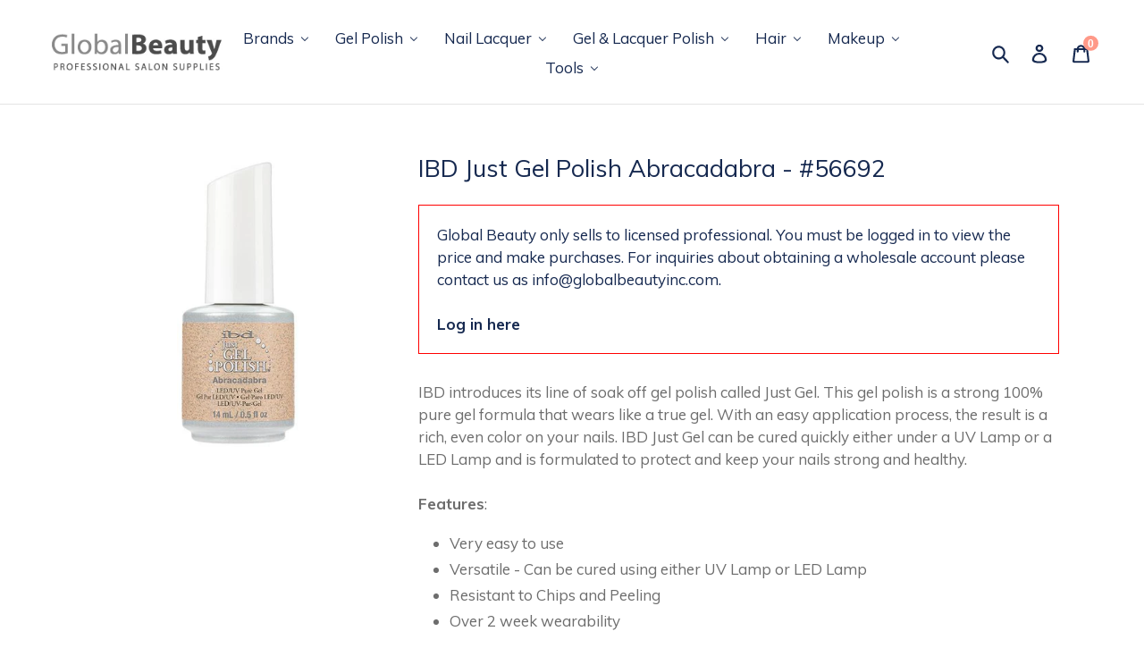

--- FILE ---
content_type: text/html; charset=utf-8
request_url: https://www.globalbeautyinc.com/products/ibd-just-gel-polish-abracadabra-56692
body_size: 20540
content:
<!doctype html>
<!--[if IE 9]> <html class="ie9 no-js" lang="en"> <![endif]-->
<!--[if (gt IE 9)|!(IE)]><!--> <html class="no-js" lang="en"> <!--<![endif]-->
<head>
     
  <meta charset="utf-8">
  <meta http-equiv="X-UA-Compatible" content="IE=edge,chrome=1">
  <meta name="viewport" content="width=device-width,initial-scale=1">
  <meta name="theme-color" content="#ff9988">
  <link rel="canonical" href="https://www.globalbeautyinc.com/products/ibd-just-gel-polish-abracadabra-56692"><link rel="shortcut icon" href="//www.globalbeautyinc.com/cdn/shop/files/download_1_32x32.png?v=1613691713" type="image/png"><title>IBD Just Gel Polish Abracadabra - #56692
&ndash; Global Beauty Inc.</title><meta name="description" content="IBD introduces its line of soak off gel polish called Just Gel. This gel polish is a strong 100% pure gel formula that wears like a true gel. With an easy application process, the result is a rich, even color on your nails. IBD Just Gel can be cured quickly either under a UV Lamp or a LED Lamp and is formulated to prot"><!-- /snippets/social-meta-tags.liquid -->




<meta property="og:site_name" content="Global Beauty Inc.">
<meta property="og:url" content="https://www.globalbeautyinc.com/products/ibd-just-gel-polish-abracadabra-56692">
<meta property="og:title" content="IBD Just Gel Polish Abracadabra - #56692">
<meta property="og:type" content="product">
<meta property="og:description" content="IBD introduces its line of soak off gel polish called Just Gel. This gel polish is a strong 100% pure gel formula that wears like a true gel. With an easy application process, the result is a rich, even color on your nails. IBD Just Gel can be cured quickly either under a UV Lamp or a LED Lamp and is formulated to prot">

  <meta property="og:price:amount" content="5.25">
  <meta property="og:price:currency" content="USD">

<meta property="og:image" content="http://www.globalbeautyinc.com/cdn/shop/products/sku56692_field464_1200x1200.jpg?v=1528314321">
<meta property="og:image:secure_url" content="https://www.globalbeautyinc.com/cdn/shop/products/sku56692_field464_1200x1200.jpg?v=1528314321">


<meta name="twitter:card" content="summary_large_image">
<meta name="twitter:title" content="IBD Just Gel Polish Abracadabra - #56692">
<meta name="twitter:description" content="IBD introduces its line of soak off gel polish called Just Gel. This gel polish is a strong 100% pure gel formula that wears like a true gel. With an easy application process, the result is a rich, even color on your nails. IBD Just Gel can be cured quickly either under a UV Lamp or a LED Lamp and is formulated to prot">


  <link href="//www.globalbeautyinc.com/cdn/shop/t/3/assets/theme.scss.css?v=106022226229540343631656105767" rel="stylesheet" type="text/css" media="all" />
  

  <link href="//fonts.googleapis.com/css?family=Muli:400,700" rel="stylesheet" type="text/css" media="all" />


  

    <link href="//fonts.googleapis.com/css?family=Muli:600" rel="stylesheet" type="text/css" media="all" />
  



  <script>
    var theme = {
      strings: {
        addToCart: "Add",
        soldOut: "Sold out",
        unavailable: "Unavailable",
        regularPrice: "Regular price",
        sale: "Sale",
        showMore: "Show More",
        showLess: "Show Less",
        addressError: "Error looking up that address",
        addressNoResults: "No results for that address",
        addressQueryLimit: "You have exceeded the Google API usage limit. Consider upgrading to a \u003ca href=\"https:\/\/developers.google.com\/maps\/premium\/usage-limits\"\u003ePremium Plan\u003c\/a\u003e.",
        authError: "There was a problem authenticating your Google Maps account.",
        newWindow: "Opens in a new window.",
        external: "Opens external website.",
        newWindowExternal: "Opens external website in a new window."
      },
      moneyFormat: "${{amount}}"
    }

    document.documentElement.className = document.documentElement.className.replace('no-js', 'js');
  </script>

  <!--[if (lte IE 9) ]><script src="//www.globalbeautyinc.com/cdn/shop/t/3/assets/match-media.min.js?v=22265819453975888031534887138" type="text/javascript"></script><![endif]--><!--[if (gt IE 9)|!(IE)]><!--><script src="//www.globalbeautyinc.com/cdn/shop/t/3/assets/lazysizes.js?v=68441465964607740661534887138" async="async"></script><!--<![endif]-->
  <!--[if lte IE 9]><script src="//www.globalbeautyinc.com/cdn/shop/t/3/assets/lazysizes.min.js?v=56"></script><![endif]-->

  <!--[if (gt IE 9)|!(IE)]><!--><script src="//www.globalbeautyinc.com/cdn/shop/t/3/assets/vendor.js?v=121857302354663160541534887139" defer="defer"></script><!--<![endif]-->
  <!--[if lte IE 9]><script src="//www.globalbeautyinc.com/cdn/shop/t/3/assets/vendor.js?v=121857302354663160541534887139"></script><![endif]-->

  <!--[if (gt IE 9)|!(IE)]><!--><script src="//www.globalbeautyinc.com/cdn/shop/t/3/assets/theme.js?v=150511567468357448481639593112" defer="defer"></script><!--<![endif]-->
  <!--[if lte IE 9]><script src="//www.globalbeautyinc.com/cdn/shop/t/3/assets/theme.js?v=150511567468357448481639593112"></script><![endif]-->

  
  
  <script>window.performance && window.performance.mark && window.performance.mark('shopify.content_for_header.start');</script><meta id="shopify-digital-wallet" name="shopify-digital-wallet" content="/2546434166/digital_wallets/dialog">
<meta name="shopify-checkout-api-token" content="fa2e19779e2c23562fd4df8a3f5d1a19">
<link rel="alternate" type="application/json+oembed" href="https://www.globalbeautyinc.com/products/ibd-just-gel-polish-abracadabra-56692.oembed">
<script async="async" src="/checkouts/internal/preloads.js?locale=en-US"></script>
<link rel="preconnect" href="https://shop.app" crossorigin="anonymous">
<script async="async" src="https://shop.app/checkouts/internal/preloads.js?locale=en-US&shop_id=2546434166" crossorigin="anonymous"></script>
<script id="shopify-features" type="application/json">{"accessToken":"fa2e19779e2c23562fd4df8a3f5d1a19","betas":["rich-media-storefront-analytics"],"domain":"www.globalbeautyinc.com","predictiveSearch":true,"shopId":2546434166,"locale":"en"}</script>
<script>var Shopify = Shopify || {};
Shopify.shop = "wholesale-beyond-polish.myshopify.com";
Shopify.locale = "en";
Shopify.currency = {"active":"USD","rate":"1.0"};
Shopify.country = "US";
Shopify.theme = {"name":"Debut with Wholesale","id":45375094902,"schema_name":"Debut","schema_version":"3.1.2","theme_store_id":796,"role":"main"};
Shopify.theme.handle = "null";
Shopify.theme.style = {"id":null,"handle":null};
Shopify.cdnHost = "www.globalbeautyinc.com/cdn";
Shopify.routes = Shopify.routes || {};
Shopify.routes.root = "/";</script>
<script type="module">!function(o){(o.Shopify=o.Shopify||{}).modules=!0}(window);</script>
<script>!function(o){function n(){var o=[];function n(){o.push(Array.prototype.slice.apply(arguments))}return n.q=o,n}var t=o.Shopify=o.Shopify||{};t.loadFeatures=n(),t.autoloadFeatures=n()}(window);</script>
<script>
  window.ShopifyPay = window.ShopifyPay || {};
  window.ShopifyPay.apiHost = "shop.app\/pay";
  window.ShopifyPay.redirectState = null;
</script>
<script id="shop-js-analytics" type="application/json">{"pageType":"product"}</script>
<script defer="defer" async type="module" src="//www.globalbeautyinc.com/cdn/shopifycloud/shop-js/modules/v2/client.init-shop-cart-sync_BT-GjEfc.en.esm.js"></script>
<script defer="defer" async type="module" src="//www.globalbeautyinc.com/cdn/shopifycloud/shop-js/modules/v2/chunk.common_D58fp_Oc.esm.js"></script>
<script defer="defer" async type="module" src="//www.globalbeautyinc.com/cdn/shopifycloud/shop-js/modules/v2/chunk.modal_xMitdFEc.esm.js"></script>
<script type="module">
  await import("//www.globalbeautyinc.com/cdn/shopifycloud/shop-js/modules/v2/client.init-shop-cart-sync_BT-GjEfc.en.esm.js");
await import("//www.globalbeautyinc.com/cdn/shopifycloud/shop-js/modules/v2/chunk.common_D58fp_Oc.esm.js");
await import("//www.globalbeautyinc.com/cdn/shopifycloud/shop-js/modules/v2/chunk.modal_xMitdFEc.esm.js");

  window.Shopify.SignInWithShop?.initShopCartSync?.({"fedCMEnabled":true,"windoidEnabled":true});

</script>
<script>
  window.Shopify = window.Shopify || {};
  if (!window.Shopify.featureAssets) window.Shopify.featureAssets = {};
  window.Shopify.featureAssets['shop-js'] = {"shop-cart-sync":["modules/v2/client.shop-cart-sync_DZOKe7Ll.en.esm.js","modules/v2/chunk.common_D58fp_Oc.esm.js","modules/v2/chunk.modal_xMitdFEc.esm.js"],"init-fed-cm":["modules/v2/client.init-fed-cm_B6oLuCjv.en.esm.js","modules/v2/chunk.common_D58fp_Oc.esm.js","modules/v2/chunk.modal_xMitdFEc.esm.js"],"shop-cash-offers":["modules/v2/client.shop-cash-offers_D2sdYoxE.en.esm.js","modules/v2/chunk.common_D58fp_Oc.esm.js","modules/v2/chunk.modal_xMitdFEc.esm.js"],"shop-login-button":["modules/v2/client.shop-login-button_QeVjl5Y3.en.esm.js","modules/v2/chunk.common_D58fp_Oc.esm.js","modules/v2/chunk.modal_xMitdFEc.esm.js"],"pay-button":["modules/v2/client.pay-button_DXTOsIq6.en.esm.js","modules/v2/chunk.common_D58fp_Oc.esm.js","modules/v2/chunk.modal_xMitdFEc.esm.js"],"shop-button":["modules/v2/client.shop-button_DQZHx9pm.en.esm.js","modules/v2/chunk.common_D58fp_Oc.esm.js","modules/v2/chunk.modal_xMitdFEc.esm.js"],"avatar":["modules/v2/client.avatar_BTnouDA3.en.esm.js"],"init-windoid":["modules/v2/client.init-windoid_CR1B-cfM.en.esm.js","modules/v2/chunk.common_D58fp_Oc.esm.js","modules/v2/chunk.modal_xMitdFEc.esm.js"],"init-shop-for-new-customer-accounts":["modules/v2/client.init-shop-for-new-customer-accounts_C_vY_xzh.en.esm.js","modules/v2/client.shop-login-button_QeVjl5Y3.en.esm.js","modules/v2/chunk.common_D58fp_Oc.esm.js","modules/v2/chunk.modal_xMitdFEc.esm.js"],"init-shop-email-lookup-coordinator":["modules/v2/client.init-shop-email-lookup-coordinator_BI7n9ZSv.en.esm.js","modules/v2/chunk.common_D58fp_Oc.esm.js","modules/v2/chunk.modal_xMitdFEc.esm.js"],"init-shop-cart-sync":["modules/v2/client.init-shop-cart-sync_BT-GjEfc.en.esm.js","modules/v2/chunk.common_D58fp_Oc.esm.js","modules/v2/chunk.modal_xMitdFEc.esm.js"],"shop-toast-manager":["modules/v2/client.shop-toast-manager_DiYdP3xc.en.esm.js","modules/v2/chunk.common_D58fp_Oc.esm.js","modules/v2/chunk.modal_xMitdFEc.esm.js"],"init-customer-accounts":["modules/v2/client.init-customer-accounts_D9ZNqS-Q.en.esm.js","modules/v2/client.shop-login-button_QeVjl5Y3.en.esm.js","modules/v2/chunk.common_D58fp_Oc.esm.js","modules/v2/chunk.modal_xMitdFEc.esm.js"],"init-customer-accounts-sign-up":["modules/v2/client.init-customer-accounts-sign-up_iGw4briv.en.esm.js","modules/v2/client.shop-login-button_QeVjl5Y3.en.esm.js","modules/v2/chunk.common_D58fp_Oc.esm.js","modules/v2/chunk.modal_xMitdFEc.esm.js"],"shop-follow-button":["modules/v2/client.shop-follow-button_CqMgW2wH.en.esm.js","modules/v2/chunk.common_D58fp_Oc.esm.js","modules/v2/chunk.modal_xMitdFEc.esm.js"],"checkout-modal":["modules/v2/client.checkout-modal_xHeaAweL.en.esm.js","modules/v2/chunk.common_D58fp_Oc.esm.js","modules/v2/chunk.modal_xMitdFEc.esm.js"],"shop-login":["modules/v2/client.shop-login_D91U-Q7h.en.esm.js","modules/v2/chunk.common_D58fp_Oc.esm.js","modules/v2/chunk.modal_xMitdFEc.esm.js"],"lead-capture":["modules/v2/client.lead-capture_BJmE1dJe.en.esm.js","modules/v2/chunk.common_D58fp_Oc.esm.js","modules/v2/chunk.modal_xMitdFEc.esm.js"],"payment-terms":["modules/v2/client.payment-terms_Ci9AEqFq.en.esm.js","modules/v2/chunk.common_D58fp_Oc.esm.js","modules/v2/chunk.modal_xMitdFEc.esm.js"]};
</script>
<script>(function() {
  var isLoaded = false;
  function asyncLoad() {
    if (isLoaded) return;
    isLoaded = true;
    var urls = ["https:\/\/www.orderlogicapp.com\/embedded_js\/production_base.js?1589922537\u0026shop=wholesale-beyond-polish.myshopify.com","https:\/\/cdn.recovermycart.com\/scripts\/keepcart\/CartJS.min.js?shop=wholesale-beyond-polish.myshopify.com\u0026shop=wholesale-beyond-polish.myshopify.com"];
    for (var i = 0; i < urls.length; i++) {
      var s = document.createElement('script');
      s.type = 'text/javascript';
      s.async = true;
      s.src = urls[i];
      var x = document.getElementsByTagName('script')[0];
      x.parentNode.insertBefore(s, x);
    }
  };
  if(window.attachEvent) {
    window.attachEvent('onload', asyncLoad);
  } else {
    window.addEventListener('load', asyncLoad, false);
  }
})();</script>
<script id="__st">var __st={"a":2546434166,"offset":-28800,"reqid":"25350f18-d5ed-480f-a21e-1a6326d8b855-1769217376","pageurl":"www.globalbeautyinc.com\/products\/ibd-just-gel-polish-abracadabra-56692","u":"e94ce81c64ac","p":"product","rtyp":"product","rid":1455422079094};</script>
<script>window.ShopifyPaypalV4VisibilityTracking = true;</script>
<script id="captcha-bootstrap">!function(){'use strict';const t='contact',e='account',n='new_comment',o=[[t,t],['blogs',n],['comments',n],[t,'customer']],c=[[e,'customer_login'],[e,'guest_login'],[e,'recover_customer_password'],[e,'create_customer']],r=t=>t.map((([t,e])=>`form[action*='/${t}']:not([data-nocaptcha='true']) input[name='form_type'][value='${e}']`)).join(','),a=t=>()=>t?[...document.querySelectorAll(t)].map((t=>t.form)):[];function s(){const t=[...o],e=r(t);return a(e)}const i='password',u='form_key',d=['recaptcha-v3-token','g-recaptcha-response','h-captcha-response',i],f=()=>{try{return window.sessionStorage}catch{return}},m='__shopify_v',_=t=>t.elements[u];function p(t,e,n=!1){try{const o=window.sessionStorage,c=JSON.parse(o.getItem(e)),{data:r}=function(t){const{data:e,action:n}=t;return t[m]||n?{data:e,action:n}:{data:t,action:n}}(c);for(const[e,n]of Object.entries(r))t.elements[e]&&(t.elements[e].value=n);n&&o.removeItem(e)}catch(o){console.error('form repopulation failed',{error:o})}}const l='form_type',E='cptcha';function T(t){t.dataset[E]=!0}const w=window,h=w.document,L='Shopify',v='ce_forms',y='captcha';let A=!1;((t,e)=>{const n=(g='f06e6c50-85a8-45c8-87d0-21a2b65856fe',I='https://cdn.shopify.com/shopifycloud/storefront-forms-hcaptcha/ce_storefront_forms_captcha_hcaptcha.v1.5.2.iife.js',D={infoText:'Protected by hCaptcha',privacyText:'Privacy',termsText:'Terms'},(t,e,n)=>{const o=w[L][v],c=o.bindForm;if(c)return c(t,g,e,D).then(n);var r;o.q.push([[t,g,e,D],n]),r=I,A||(h.body.append(Object.assign(h.createElement('script'),{id:'captcha-provider',async:!0,src:r})),A=!0)});var g,I,D;w[L]=w[L]||{},w[L][v]=w[L][v]||{},w[L][v].q=[],w[L][y]=w[L][y]||{},w[L][y].protect=function(t,e){n(t,void 0,e),T(t)},Object.freeze(w[L][y]),function(t,e,n,w,h,L){const[v,y,A,g]=function(t,e,n){const i=e?o:[],u=t?c:[],d=[...i,...u],f=r(d),m=r(i),_=r(d.filter((([t,e])=>n.includes(e))));return[a(f),a(m),a(_),s()]}(w,h,L),I=t=>{const e=t.target;return e instanceof HTMLFormElement?e:e&&e.form},D=t=>v().includes(t);t.addEventListener('submit',(t=>{const e=I(t);if(!e)return;const n=D(e)&&!e.dataset.hcaptchaBound&&!e.dataset.recaptchaBound,o=_(e),c=g().includes(e)&&(!o||!o.value);(n||c)&&t.preventDefault(),c&&!n&&(function(t){try{if(!f())return;!function(t){const e=f();if(!e)return;const n=_(t);if(!n)return;const o=n.value;o&&e.removeItem(o)}(t);const e=Array.from(Array(32),(()=>Math.random().toString(36)[2])).join('');!function(t,e){_(t)||t.append(Object.assign(document.createElement('input'),{type:'hidden',name:u})),t.elements[u].value=e}(t,e),function(t,e){const n=f();if(!n)return;const o=[...t.querySelectorAll(`input[type='${i}']`)].map((({name:t})=>t)),c=[...d,...o],r={};for(const[a,s]of new FormData(t).entries())c.includes(a)||(r[a]=s);n.setItem(e,JSON.stringify({[m]:1,action:t.action,data:r}))}(t,e)}catch(e){console.error('failed to persist form',e)}}(e),e.submit())}));const S=(t,e)=>{t&&!t.dataset[E]&&(n(t,e.some((e=>e===t))),T(t))};for(const o of['focusin','change'])t.addEventListener(o,(t=>{const e=I(t);D(e)&&S(e,y())}));const B=e.get('form_key'),M=e.get(l),P=B&&M;t.addEventListener('DOMContentLoaded',(()=>{const t=y();if(P)for(const e of t)e.elements[l].value===M&&p(e,B);[...new Set([...A(),...v().filter((t=>'true'===t.dataset.shopifyCaptcha))])].forEach((e=>S(e,t)))}))}(h,new URLSearchParams(w.location.search),n,t,e,['guest_login'])})(!0,!0)}();</script>
<script integrity="sha256-4kQ18oKyAcykRKYeNunJcIwy7WH5gtpwJnB7kiuLZ1E=" data-source-attribution="shopify.loadfeatures" defer="defer" src="//www.globalbeautyinc.com/cdn/shopifycloud/storefront/assets/storefront/load_feature-a0a9edcb.js" crossorigin="anonymous"></script>
<script crossorigin="anonymous" defer="defer" src="//www.globalbeautyinc.com/cdn/shopifycloud/storefront/assets/shopify_pay/storefront-65b4c6d7.js?v=20250812"></script>
<script data-source-attribution="shopify.dynamic_checkout.dynamic.init">var Shopify=Shopify||{};Shopify.PaymentButton=Shopify.PaymentButton||{isStorefrontPortableWallets:!0,init:function(){window.Shopify.PaymentButton.init=function(){};var t=document.createElement("script");t.src="https://www.globalbeautyinc.com/cdn/shopifycloud/portable-wallets/latest/portable-wallets.en.js",t.type="module",document.head.appendChild(t)}};
</script>
<script data-source-attribution="shopify.dynamic_checkout.buyer_consent">
  function portableWalletsHideBuyerConsent(e){var t=document.getElementById("shopify-buyer-consent"),n=document.getElementById("shopify-subscription-policy-button");t&&n&&(t.classList.add("hidden"),t.setAttribute("aria-hidden","true"),n.removeEventListener("click",e))}function portableWalletsShowBuyerConsent(e){var t=document.getElementById("shopify-buyer-consent"),n=document.getElementById("shopify-subscription-policy-button");t&&n&&(t.classList.remove("hidden"),t.removeAttribute("aria-hidden"),n.addEventListener("click",e))}window.Shopify?.PaymentButton&&(window.Shopify.PaymentButton.hideBuyerConsent=portableWalletsHideBuyerConsent,window.Shopify.PaymentButton.showBuyerConsent=portableWalletsShowBuyerConsent);
</script>
<script data-source-attribution="shopify.dynamic_checkout.cart.bootstrap">document.addEventListener("DOMContentLoaded",(function(){function t(){return document.querySelector("shopify-accelerated-checkout-cart, shopify-accelerated-checkout")}if(t())Shopify.PaymentButton.init();else{new MutationObserver((function(e,n){t()&&(Shopify.PaymentButton.init(),n.disconnect())})).observe(document.body,{childList:!0,subtree:!0})}}));
</script>
<link id="shopify-accelerated-checkout-styles" rel="stylesheet" media="screen" href="https://www.globalbeautyinc.com/cdn/shopifycloud/portable-wallets/latest/accelerated-checkout-backwards-compat.css" crossorigin="anonymous">
<style id="shopify-accelerated-checkout-cart">
        #shopify-buyer-consent {
  margin-top: 1em;
  display: inline-block;
  width: 100%;
}

#shopify-buyer-consent.hidden {
  display: none;
}

#shopify-subscription-policy-button {
  background: none;
  border: none;
  padding: 0;
  text-decoration: underline;
  font-size: inherit;
  cursor: pointer;
}

#shopify-subscription-policy-button::before {
  box-shadow: none;
}

      </style>

<script>window.performance && window.performance.mark && window.performance.mark('shopify.content_for_header.end');</script>

  <!-- OrderLogic checkout restrictions ========================================= -->
  <script>
DEBUG_KEY = "__olDebug";

if (typeof olCreateCookie == 'undefined') {
    var olCreateCookie = function (name, value, days) {
        if (days) {
            var date = new Date();
            date.setTime(date.getTime() + (days * 24 * 60 * 60 * 1000));
            var expires = "; expires=" + date.toGMTString();
        }
        else var expires = "";
        document.cookie = name + "=" + JSON.stringify(value) + expires + "; path=/; SameSite=None; Secure";
    };
}

if (typeof olReadCookie == 'undefined') {
    var olReadCookie = function (name) {
        var nameEQ = name + "=";
        var ca = document.cookie.split(';');
        // the cookie is being created, there is a problem with the following logic matching the name
        for (var i = 0; i < ca.length; i++) {
            var c = ca[i];
            while (c.charAt(0) == ' ') c = c.substring(1, c.length);
            if (c.indexOf(nameEQ) == 0) return JSON.parse(c.substring(nameEQ.length, c.length));
        }
        return;
    };
}

if (typeof getOlCacheBuster == 'undefined') {
    var getOlCacheBuster = function() {
        if ( typeof getOlCacheBuster.olCacheBuster == 'undefined') {
            scriptsArray = Array.prototype.slice.call(document.getElementsByTagName("script"));
            scriptsArray = scriptsArray.concat(Array.prototype.slice.call(document.getElementsByTagName("noscript")));
            for (var i=0; i<scriptsArray.length; i++) {
                cacheBusterArray = scriptsArray[i].innerHTML.match(/orderlogicapp.com\\\/embedded_js\\\/production_base.js\?(\d+)/);
                if (cacheBusterArray == null) {
                    cacheBusterString = scriptsArray[i].getAttribute('src');
                    if (cacheBusterString != null) {
                        cacheBusterArray = cacheBusterString.match(/orderlogicapp.com\/embedded_js\/production_base.js\?(\d+)/);
                    }
                }
                if (cacheBusterArray != null) {
                    getOlCacheBuster.olCacheBuster = cacheBusterArray[1];
                    break;
                }
            }
        }
        return getOlCacheBuster.olCacheBuster;
    }
}

if (typeof ol_hostname == 'undefined') {
    var ol_hostname = 'www.orderlogicapp.com';
    var ol_debug = olReadCookie(DEBUG_KEY);
    if (window.location.search.replace("?", "").substring(0, 7) == 'olDebug') {
        ol_debug = window.location.search.replace("?olDebug=", "");
        if (ol_debug == 'false') ol_debug = false;
        olCreateCookie(DEBUG_KEY, ol_debug, null);
    }
}

var ol_cachebuster = getOlCacheBuster();
if (( typeof ol_cachebuster != 'undefined') || (ol_debug)) {
    if (typeof ol_script == 'undefined') {
        var ol_script = document.createElement('script');
        ol_script.type = 'text/javascript';
        ol_script.async = true;
        ol_script.src = "https://" + (ol_debug ? 'dev.orderlogicapp.com' : ol_hostname) + "/embedded_js/store.js?" + ol_cachebuster;
        document.head.appendChild(ol_script);
    }
}



olProductData = { 
}


olProductDataDcb = {
  productId: 1455422079094,
  handle: "ibd-just-gel-polish-abracadabra-56692",
  tags: [
    
        "Gel Polish",
    
        "IBD",
    
        "Tan",
    
  ]
}

</script>

<!-- BEGIN app block: shopify://apps/buddha-mega-menu-navigation/blocks/megamenu/dbb4ce56-bf86-4830-9b3d-16efbef51c6f -->
<script>
        var productImageAndPrice = [],
            collectionImages = [],
            articleImages = [],
            mmLivIcons = false,
            mmFlipClock = false,
            mmFixesUseJquery = false,
            mmNumMMI = 7,
            mmSchemaTranslation = {},
            mmMenuStrings =  [] ,
            mmShopLocale = "en",
            mmShopLocaleCollectionsRoute = "/collections",
            mmSchemaDesignJSON = [{"action":"menu-select","value":"force-mega-menu"},{"action":"design","setting":"background_hover_color","value":"#f6f6f6"},{"action":"design","setting":"vertical_font_size","value":"13px"},{"action":"design","setting":"vertical_link_color","value":"#4e4e4e"},{"action":"design","setting":"vertical_text_color","value":"#4e4e4e"},{"action":"design","setting":"text_color","value":"#222222"},{"action":"design","setting":"font_size","value":"13px"},{"action":"design","setting":"button_text_color","value":"#ffffff"},{"action":"design","setting":"button_text_hover_color","value":"#ffffff"},{"action":"design","setting":"background_color","value":"#ffffff"},{"action":"design","setting":"link_color","value":"#4e4e4e"},{"action":"design","setting":"button_background_color","value":"#0da19a"},{"action":"design","setting":"button_background_hover_color","value":"#0d8781"},{"action":"design","setting":"tree_sub_direction","value":"set_tree_auto"},{"action":"design","setting":"font_family","value":"Default"},{"action":"design","setting":"link_hover_color","value":"#f88865"},{"action":"design","setting":"vertical_link_hover_color","value":"#f88865"}],
            mmDomChangeSkipUl = ",.slick-dots,.grid--view-items",
            buddhaMegaMenuShop = "wholesale-beyond-polish.myshopify.com",
            mmWireframeCompression = "0",
            mmExtensionAssetUrl = "https://cdn.shopify.com/extensions/019abe06-4a3f-7763-88da-170e1b54169b/mega-menu-151/assets/";var bestSellersHTML = '';var newestProductsHTML = '';/* get link lists api */
        var linkLists={"main-menu" : {"title":"Main menu", "items":["/","/collections/all",]},"footer" : {"title":"Footer menu", "items":["/search",]},"customer-account-main-menu" : {"title":"Customer account main menu", "items":["/","https://shopify.com/2546434166/account/orders?locale=en&amp;region_country=US",]},};/*ENDPARSE*/

        linkLists["force-mega-menu"]={};linkLists["force-mega-menu"].title="Debut Theme - Mega Menu";linkLists["force-mega-menu"].items=[1];

        /* set product prices *//* get the collection images *//* get the article images *//* customer fixes */
        var mmThemeFixesBeforeInit = function(){ mobileMenuMilliseconds = 500; mmHorizontalMenus = "#AccessibleNav #SiteNav"; mmVerticalMenus = "#MobileNav"; }; var mmThemeFixesBefore = function(){ if (selectedMenu=="force-mega-menu" && tempMenuObject.u.id == "MobileNav") { tempMenuObject.forceMenu = true; tempMenuObject.skipCheck = true; tempMenuObject.liClasses = "mobile-nav__item border-bottom"; tempMenuObject.aClasses = "mobile-nav__link"; tempMenuObject.liItems = []; var children = tempMenuObject.u.children; for (var i=0; i<children.length; i++) { if (children[i].nodeName == "LI") { if (children[i].querySelector(".currency-selector") == null) { tempMenuObject.liItems[tempMenuObject.liItems.length] = children[i]; } } } } else if (selectedMenu=="force-mega-menu" && tempMenuObject.u.id == "SiteNav") { tempMenuObject.forceMenu = true; tempMenuObject.skipCheck = true; tempMenuObject.liClasses = ""; tempMenuObject.aClasses = "site-nav__link site-nav__link--main"; tempMenuObject.liItems = []; var children = tempMenuObject.u.children; for (var i=0; i<children.length; i++) { if (children[i].nodeName == "LI") { tempMenuObject.liItems[tempMenuObject.liItems.length] = children[i]; } } } }; var mmThemeFixesAfter = function(){ var style = " .mobile-nav-wrapper { overflow:visible; z-index:1; opacity: 1; } .site-header { z-index:9; }"; mmAddStyle(style, "themeScript"); }; 
        

        var mmWireframe = {"html" : "<li class=\"buddha-menu-item\"  ><a data-href=\"/collections/acrylic\" href=\"/collections/acrylic\" aria-label=\"Brands\" data-no-instant=\"\" onclick=\"mmGoToPage(this, event); return false;\"  ><span class=\"mm-title\">Brands</span><i class=\"mm-arrow mm-angle-down\" aria-hidden=\"true\"></i><span class=\"toggle-menu-btn\" style=\"display:none;\" title=\"Toggle menu\" onclick=\"return toggleSubmenu(this)\"><span class=\"mm-arrow-icon\"><span class=\"bar-one\"></span><span class=\"bar-two\"></span></span></span></a><ul class=\"mm-submenu tree  small \"><li data-href=\"/collections/china-glaze\" href=\"/collections/china-glaze\" aria-label=\"China Glaze\" data-no-instant=\"\" onclick=\"mmGoToPage(this, event); return false;\"  ><a data-href=\"/collections/china-glaze\" href=\"/collections/china-glaze\" aria-label=\"China Glaze\" data-no-instant=\"\" onclick=\"mmGoToPage(this, event); return false;\"  ><span class=\"mm-title\">China Glaze</span><i class=\"mm-arrow mm-angle-down\" aria-hidden=\"true\"></i><span class=\"toggle-menu-btn\" style=\"display:none;\" title=\"Toggle menu\" onclick=\"return toggleSubmenu(this)\"><span class=\"mm-arrow-icon\"><span class=\"bar-one\"></span><span class=\"bar-two\"></span></span></span></a><ul class=\"mm-submenu tree  small mm-last-level\"><li data-href=\"/collections/china-glaze-nail-lacquer\" href=\"/collections/china-glaze-nail-lacquer\" aria-label=\"China Glaze Nail Lacquer\" data-no-instant=\"\" onclick=\"mmGoToPage(this, event); return false;\"  ><a data-href=\"/collections/china-glaze-nail-lacquer\" href=\"/collections/china-glaze-nail-lacquer\" aria-label=\"China Glaze Nail Lacquer\" data-no-instant=\"\" onclick=\"mmGoToPage(this, event); return false;\"  ><span class=\"mm-title\">China Glaze Nail Lacquer</span></a></li><li data-href=\"/collections/china-glaze-ever-glaze\" href=\"/collections/china-glaze-ever-glaze\" aria-label=\"China Glaze Ever Glaze\" data-no-instant=\"\" onclick=\"mmGoToPage(this, event); return false;\"  ><a data-href=\"/collections/china-glaze-ever-glaze\" href=\"/collections/china-glaze-ever-glaze\" aria-label=\"China Glaze Ever Glaze\" data-no-instant=\"\" onclick=\"mmGoToPage(this, event); return false;\"  ><span class=\"mm-title\">China Glaze Ever Glaze</span></a></li><li data-href=\"/collections/china-glaze-gelaze\" href=\"/collections/china-glaze-gelaze\" aria-label=\"China Glaze Gelaze\" data-no-instant=\"\" onclick=\"mmGoToPage(this, event); return false;\"  ><a data-href=\"/collections/china-glaze-gelaze\" href=\"/collections/china-glaze-gelaze\" aria-label=\"China Glaze Gelaze\" data-no-instant=\"\" onclick=\"mmGoToPage(this, event); return false;\"  ><span class=\"mm-title\">China Glaze Gelaze</span></a></li></ul></li><li data-href=\"/collections/cnd\" href=\"/collections/cnd\" aria-label=\"CND\" data-no-instant=\"\" onclick=\"mmGoToPage(this, event); return false;\"  ><a data-href=\"/collections/cnd\" href=\"/collections/cnd\" aria-label=\"CND\" data-no-instant=\"\" onclick=\"mmGoToPage(this, event); return false;\"  ><span class=\"mm-title\">CND</span><i class=\"mm-arrow mm-angle-down\" aria-hidden=\"true\"></i><span class=\"toggle-menu-btn\" style=\"display:none;\" title=\"Toggle menu\" onclick=\"return toggleSubmenu(this)\"><span class=\"mm-arrow-icon\"><span class=\"bar-one\"></span><span class=\"bar-two\"></span></span></span></a><ul class=\"mm-submenu tree  small mm-last-level\"><li data-href=\"/collections/cnd-acrylics\" href=\"/collections/cnd-acrylics\" aria-label=\"CND Acrylics\" data-no-instant=\"\" onclick=\"mmGoToPage(this, event); return false;\"  ><a data-href=\"/collections/cnd-acrylics\" href=\"/collections/cnd-acrylics\" aria-label=\"CND Acrylics\" data-no-instant=\"\" onclick=\"mmGoToPage(this, event); return false;\"  ><span class=\"mm-title\">CND Acrylics</span></a></li><li data-href=\"/collections/cnd-shellac\" href=\"/collections/cnd-shellac\" aria-label=\"CND Shellac\" data-no-instant=\"\" onclick=\"mmGoToPage(this, event); return false;\"  ><a data-href=\"/collections/cnd-shellac\" href=\"/collections/cnd-shellac\" aria-label=\"CND Shellac\" data-no-instant=\"\" onclick=\"mmGoToPage(this, event); return false;\"  ><span class=\"mm-title\">CND Shellac</span></a></li><li data-href=\"/collections/cnd-vinylux\" href=\"/collections/cnd-vinylux\" aria-label=\"CND Vinylux\" data-no-instant=\"\" onclick=\"mmGoToPage(this, event); return false;\"  ><a data-href=\"/collections/cnd-vinylux\" href=\"/collections/cnd-vinylux\" aria-label=\"CND Vinylux\" data-no-instant=\"\" onclick=\"mmGoToPage(this, event); return false;\"  ><span class=\"mm-title\">CND Vinylux</span></a></li><li href=\"javascript:void(0);\" aria-label=\"CND Shellac Trio \" data-no-instant=\"\" onclick=\"mmGoToPage(this, event); return false;\"  ><a href=\"javascript:void(0);\" aria-label=\"CND Shellac Trio \" data-no-instant=\"\" onclick=\"mmGoToPage(this, event); return false;\"  ><span class=\"mm-title\">CND Shellac Trio</span></a></li><li data-href=\"/collections/cnd-creative-play\" href=\"/collections/cnd-creative-play\" aria-label=\"CND Creative Play\" data-no-instant=\"\" onclick=\"mmGoToPage(this, event); return false;\"  ><a data-href=\"/collections/cnd-creative-play\" href=\"/collections/cnd-creative-play\" aria-label=\"CND Creative Play\" data-no-instant=\"\" onclick=\"mmGoToPage(this, event); return false;\"  ><span class=\"mm-title\">CND Creative Play</span></a></li><li data-href=\"/collections/cnd-creative-play-duo\" href=\"/collections/cnd-creative-play-duo\" aria-label=\"CND Creative Play DUO\" data-no-instant=\"\" onclick=\"mmGoToPage(this, event); return false;\"  ><a data-href=\"/collections/cnd-creative-play-duo\" href=\"/collections/cnd-creative-play-duo\" aria-label=\"CND Creative Play DUO\" data-no-instant=\"\" onclick=\"mmGoToPage(this, event); return false;\"  ><span class=\"mm-title\">CND Creative Play DUO</span></a></li></ul></li><li data-href=\"/collections/dnd\" href=\"/collections/dnd\" aria-label=\"DND\" data-no-instant=\"\" onclick=\"mmGoToPage(this, event); return false;\"  ><a data-href=\"/collections/dnd\" href=\"/collections/dnd\" aria-label=\"DND\" data-no-instant=\"\" onclick=\"mmGoToPage(this, event); return false;\"  ><span class=\"mm-title\">DND</span><i class=\"mm-arrow mm-angle-down\" aria-hidden=\"true\"></i><span class=\"toggle-menu-btn\" style=\"display:none;\" title=\"Toggle menu\" onclick=\"return toggleSubmenu(this)\"><span class=\"mm-arrow-icon\"><span class=\"bar-one\"></span><span class=\"bar-two\"></span></span></span></a><ul class=\"mm-submenu tree  small mm-last-level\"><li data-href=\"/collections/dnd-dc-collection\" href=\"/collections/dnd-dc-collection\" aria-label=\"DND DC Collection\" data-no-instant=\"\" onclick=\"mmGoToPage(this, event); return false;\"  ><a data-href=\"/collections/dnd-dc-collection\" href=\"/collections/dnd-dc-collection\" aria-label=\"DND DC Collection\" data-no-instant=\"\" onclick=\"mmGoToPage(this, event); return false;\"  ><span class=\"mm-title\">DND DC Collection</span></a></li><li data-href=\"/collections/dnd-gel-lacquer-duo\" href=\"/collections/dnd-gel-lacquer-duo\" aria-label=\"DND Gel & Lacquer Duo\" data-no-instant=\"\" onclick=\"mmGoToPage(this, event); return false;\"  ><a data-href=\"/collections/dnd-gel-lacquer-duo\" href=\"/collections/dnd-gel-lacquer-duo\" aria-label=\"DND Gel & Lacquer Duo\" data-no-instant=\"\" onclick=\"mmGoToPage(this, event); return false;\"  ><span class=\"mm-title\">DND Gel & Lacquer Duo</span></a></li><li data-href=\"/collections/dnd-mood-changing-gel\" href=\"/collections/dnd-mood-changing-gel\" aria-label=\"DND Mood Changing Gel\" data-no-instant=\"\" onclick=\"mmGoToPage(this, event); return false;\"  ><a data-href=\"/collections/dnd-mood-changing-gel\" href=\"/collections/dnd-mood-changing-gel\" aria-label=\"DND Mood Changing Gel\" data-no-instant=\"\" onclick=\"mmGoToPage(this, event); return false;\"  ><span class=\"mm-title\">DND Mood Changing Gel</span></a></li></ul></li><li data-href=\"/collections/essie\" href=\"/collections/essie\" aria-label=\"Essie\" data-no-instant=\"\" onclick=\"mmGoToPage(this, event); return false;\"  ><a data-href=\"/collections/essie\" href=\"/collections/essie\" aria-label=\"Essie\" data-no-instant=\"\" onclick=\"mmGoToPage(this, event); return false;\"  ><span class=\"mm-title\">Essie</span><i class=\"mm-arrow mm-angle-down\" aria-hidden=\"true\"></i><span class=\"toggle-menu-btn\" style=\"display:none;\" title=\"Toggle menu\" onclick=\"return toggleSubmenu(this)\"><span class=\"mm-arrow-icon\"><span class=\"bar-one\"></span><span class=\"bar-two\"></span></span></span></a><ul class=\"mm-submenu tree  small mm-last-level\"><li data-href=\"/collections/essie-lacquer\" href=\"/collections/essie-lacquer\" aria-label=\"Essie Lacquer\" data-no-instant=\"\" onclick=\"mmGoToPage(this, event); return false;\"  ><a data-href=\"/collections/essie-lacquer\" href=\"/collections/essie-lacquer\" aria-label=\"Essie Lacquer\" data-no-instant=\"\" onclick=\"mmGoToPage(this, event); return false;\"  ><span class=\"mm-title\">Essie Lacquer</span></a></li><li data-href=\"/collections/essie-gel-couture\" href=\"/collections/essie-gel-couture\" aria-label=\"Essie Gel Couture\" data-no-instant=\"\" onclick=\"mmGoToPage(this, event); return false;\"  ><a data-href=\"/collections/essie-gel-couture\" href=\"/collections/essie-gel-couture\" aria-label=\"Essie Gel Couture\" data-no-instant=\"\" onclick=\"mmGoToPage(this, event); return false;\"  ><span class=\"mm-title\">Essie Gel Couture</span></a></li><li data-href=\"/collections/essie-gel\" href=\"/collections/essie-gel\" aria-label=\"Essie Gel\" data-no-instant=\"\" onclick=\"mmGoToPage(this, event); return false;\"  ><a data-href=\"/collections/essie-gel\" href=\"/collections/essie-gel\" aria-label=\"Essie Gel\" data-no-instant=\"\" onclick=\"mmGoToPage(this, event); return false;\"  ><span class=\"mm-title\">Essie Gel</span></a></li></ul></li><li data-href=\"/collections/harmony-gelish\" href=\"/collections/harmony-gelish\" aria-label=\"Harmony Gelish\" data-no-instant=\"\" onclick=\"mmGoToPage(this, event); return false;\"  ><a data-href=\"/collections/harmony-gelish\" href=\"/collections/harmony-gelish\" aria-label=\"Harmony Gelish\" data-no-instant=\"\" onclick=\"mmGoToPage(this, event); return false;\"  ><span class=\"mm-title\">Harmony Gelish</span><i class=\"mm-arrow mm-angle-down\" aria-hidden=\"true\"></i><span class=\"toggle-menu-btn\" style=\"display:none;\" title=\"Toggle menu\" onclick=\"return toggleSubmenu(this)\"><span class=\"mm-arrow-icon\"><span class=\"bar-one\"></span><span class=\"bar-two\"></span></span></span></a><ul class=\"mm-submenu tree  small mm-last-level\"><li data-href=\"/collections/harmony-gelish\" href=\"/collections/harmony-gelish\" aria-label=\"Harmony Gelish\" data-no-instant=\"\" onclick=\"mmGoToPage(this, event); return false;\"  ><a data-href=\"/collections/harmony-gelish\" href=\"/collections/harmony-gelish\" aria-label=\"Harmony Gelish\" data-no-instant=\"\" onclick=\"mmGoToPage(this, event); return false;\"  ><span class=\"mm-title\">Harmony Gelish</span></a></li><li data-href=\"/collections/harmony-gelish-acrylics\" href=\"/collections/harmony-gelish-acrylics\" aria-label=\"Harmony Gelish Acrylics\" data-no-instant=\"\" onclick=\"mmGoToPage(this, event); return false;\"  ><a data-href=\"/collections/harmony-gelish-acrylics\" href=\"/collections/harmony-gelish-acrylics\" aria-label=\"Harmony Gelish Acrylics\" data-no-instant=\"\" onclick=\"mmGoToPage(this, event); return false;\"  ><span class=\"mm-title\">Harmony Gelish Acrylics</span></a></li></ul></li><li data-href=\"/collections/ibd\" href=\"/collections/ibd\" aria-label=\"IBD\" data-no-instant=\"\" onclick=\"mmGoToPage(this, event); return false;\"  ><a data-href=\"/collections/ibd\" href=\"/collections/ibd\" aria-label=\"IBD\" data-no-instant=\"\" onclick=\"mmGoToPage(this, event); return false;\"  ><span class=\"mm-title\">IBD</span><i class=\"mm-arrow mm-angle-down\" aria-hidden=\"true\"></i><span class=\"toggle-menu-btn\" style=\"display:none;\" title=\"Toggle menu\" onclick=\"return toggleSubmenu(this)\"><span class=\"mm-arrow-icon\"><span class=\"bar-one\"></span><span class=\"bar-two\"></span></span></span></a><ul class=\"mm-submenu tree  small mm-last-level\"><li data-href=\"/collections/ibd-acrylics\" href=\"/collections/ibd-acrylics\" aria-label=\"IBD Acrylics\" data-no-instant=\"\" onclick=\"mmGoToPage(this, event); return false;\"  ><a data-href=\"/collections/ibd-acrylics\" href=\"/collections/ibd-acrylics\" aria-label=\"IBD Acrylics\" data-no-instant=\"\" onclick=\"mmGoToPage(this, event); return false;\"  ><span class=\"mm-title\">IBD Acrylics</span></a></li><li data-href=\"/collections/ibd-its-a-match-duo\" href=\"/collections/ibd-its-a-match-duo\" aria-label=\"IBD It's A Match Duo\" data-no-instant=\"\" onclick=\"mmGoToPage(this, event); return false;\"  ><a data-href=\"/collections/ibd-its-a-match-duo\" href=\"/collections/ibd-its-a-match-duo\" aria-label=\"IBD It's A Match Duo\" data-no-instant=\"\" onclick=\"mmGoToPage(this, event); return false;\"  ><span class=\"mm-title\">IBD It's A Match Duo</span></a></li><li data-href=\"/collections/ibd-just-gel\" href=\"/collections/ibd-just-gel\" aria-label=\"IBD Just Gel\" data-no-instant=\"\" onclick=\"mmGoToPage(this, event); return false;\"  ><a data-href=\"/collections/ibd-just-gel\" href=\"/collections/ibd-just-gel\" aria-label=\"IBD Just Gel\" data-no-instant=\"\" onclick=\"mmGoToPage(this, event); return false;\"  ><span class=\"mm-title\">IBD Just Gel</span></a></li></ul></li><li data-href=\"/collections/kiara-sky\" href=\"/collections/kiara-sky\" aria-label=\"Kiara Sky\" data-no-instant=\"\" onclick=\"mmGoToPage(this, event); return false;\"  ><a data-href=\"/collections/kiara-sky\" href=\"/collections/kiara-sky\" aria-label=\"Kiara Sky\" data-no-instant=\"\" onclick=\"mmGoToPage(this, event); return false;\"  ><span class=\"mm-title\">Kiara Sky</span><i class=\"mm-arrow mm-angle-down\" aria-hidden=\"true\"></i><span class=\"toggle-menu-btn\" style=\"display:none;\" title=\"Toggle menu\" onclick=\"return toggleSubmenu(this)\"><span class=\"mm-arrow-icon\"><span class=\"bar-one\"></span><span class=\"bar-two\"></span></span></span></a><ul class=\"mm-submenu tree  small mm-last-level\"><li data-href=\"/collections/kiara-sky-lacquer\" href=\"/collections/kiara-sky-lacquer\" aria-label=\"Kiara Sky Lacquer\" data-no-instant=\"\" onclick=\"mmGoToPage(this, event); return false;\"  ><a data-href=\"/collections/kiara-sky-lacquer\" href=\"/collections/kiara-sky-lacquer\" aria-label=\"Kiara Sky Lacquer\" data-no-instant=\"\" onclick=\"mmGoToPage(this, event); return false;\"  ><span class=\"mm-title\">Kiara Sky Lacquer</span></a></li><li data-href=\"/collections/kiara-sky-gel\" href=\"/collections/kiara-sky-gel\" aria-label=\"Kiara Sky Gel\" data-no-instant=\"\" onclick=\"mmGoToPage(this, event); return false;\"  ><a data-href=\"/collections/kiara-sky-gel\" href=\"/collections/kiara-sky-gel\" aria-label=\"Kiara Sky Gel\" data-no-instant=\"\" onclick=\"mmGoToPage(this, event); return false;\"  ><span class=\"mm-title\">Kiara Sky Gel</span></a></li><li data-href=\"/collections/kiara-sky-gel-mood\" href=\"/collections/kiara-sky-gel-mood\" aria-label=\"Kiara Sky Gel Mood\" data-no-instant=\"\" onclick=\"mmGoToPage(this, event); return false;\"  ><a data-href=\"/collections/kiara-sky-gel-mood\" href=\"/collections/kiara-sky-gel-mood\" aria-label=\"Kiara Sky Gel Mood\" data-no-instant=\"\" onclick=\"mmGoToPage(this, event); return false;\"  ><span class=\"mm-title\">Kiara Sky Gel Mood</span></a></li></ul></li><li data-href=\"/collections/lechat\" href=\"/collections/lechat\" aria-label=\"LeChat\" data-no-instant=\"\" onclick=\"mmGoToPage(this, event); return false;\"  ><a data-href=\"/collections/lechat\" href=\"/collections/lechat\" aria-label=\"LeChat\" data-no-instant=\"\" onclick=\"mmGoToPage(this, event); return false;\"  ><span class=\"mm-title\">LeChat</span><i class=\"mm-arrow mm-angle-down\" aria-hidden=\"true\"></i><span class=\"toggle-menu-btn\" style=\"display:none;\" title=\"Toggle menu\" onclick=\"return toggleSubmenu(this)\"><span class=\"mm-arrow-icon\"><span class=\"bar-one\"></span><span class=\"bar-two\"></span></span></span></a><ul class=\"mm-submenu tree  small mm-last-level\"><li data-href=\"/collections/lechat-gel\" href=\"/collections/lechat-gel\" aria-label=\"LeChat Gel\" data-no-instant=\"\" onclick=\"mmGoToPage(this, event); return false;\"  ><a data-href=\"/collections/lechat-gel\" href=\"/collections/lechat-gel\" aria-label=\"LeChat Gel\" data-no-instant=\"\" onclick=\"mmGoToPage(this, event); return false;\"  ><span class=\"mm-title\">LeChat Gel</span></a></li><li data-href=\"/collections/lechat-nobility\" href=\"/collections/lechat-nobility\" aria-label=\"LeChat Nobility\" data-no-instant=\"\" onclick=\"mmGoToPage(this, event); return false;\"  ><a data-href=\"/collections/lechat-nobility\" href=\"/collections/lechat-nobility\" aria-label=\"LeChat Nobility\" data-no-instant=\"\" onclick=\"mmGoToPage(this, event); return false;\"  ><span class=\"mm-title\">LeChat Nobility</span></a></li><li data-href=\"/collections/lechat-perfect-match\" href=\"/collections/lechat-perfect-match\" aria-label=\"LeChat Perfect Match\" data-no-instant=\"\" onclick=\"mmGoToPage(this, event); return false;\"  ><a data-href=\"/collections/lechat-perfect-match\" href=\"/collections/lechat-perfect-match\" aria-label=\"LeChat Perfect Match\" data-no-instant=\"\" onclick=\"mmGoToPage(this, event); return false;\"  ><span class=\"mm-title\">LeChat Perfect Match</span></a></li><li data-href=\"/collections/lechat-perfect-match-mood-gel\" href=\"/collections/lechat-perfect-match-mood-gel\" aria-label=\"LeChat Perfect Match Mood Gel\" data-no-instant=\"\" onclick=\"mmGoToPage(this, event); return false;\"  ><a data-href=\"/collections/lechat-perfect-match-mood-gel\" href=\"/collections/lechat-perfect-match-mood-gel\" aria-label=\"LeChat Perfect Match Mood Gel\" data-no-instant=\"\" onclick=\"mmGoToPage(this, event); return false;\"  ><span class=\"mm-title\">LeChat Perfect Match Mood Gel</span></a></li></ul></li><li data-href=\"/collections/murad\" href=\"/collections/murad\" aria-label=\"Murad\" data-no-instant=\"\" onclick=\"mmGoToPage(this, event); return false;\"  ><a data-href=\"/collections/murad\" href=\"/collections/murad\" aria-label=\"Murad\" data-no-instant=\"\" onclick=\"mmGoToPage(this, event); return false;\"  ><span class=\"mm-title\">Murad</span></a></li><li data-href=\"/collections/nioxin\" href=\"/collections/nioxin\" aria-label=\"Nioxin\" data-no-instant=\"\" onclick=\"mmGoToPage(this, event); return false;\"  ><a data-href=\"/collections/nioxin\" href=\"/collections/nioxin\" aria-label=\"Nioxin\" data-no-instant=\"\" onclick=\"mmGoToPage(this, event); return false;\"  ><span class=\"mm-title\">Nioxin</span></a></li><li data-href=\"/collections/nyx\" href=\"/collections/nyx\" aria-label=\"NYX Professional\" data-no-instant=\"\" onclick=\"mmGoToPage(this, event); return false;\"  ><a data-href=\"/collections/nyx\" href=\"/collections/nyx\" aria-label=\"NYX Professional\" data-no-instant=\"\" onclick=\"mmGoToPage(this, event); return false;\"  ><span class=\"mm-title\">NYX Professional</span></a></li><li data-href=\"/collections/opi\" href=\"/collections/opi\" aria-label=\"OPI\" data-no-instant=\"\" onclick=\"mmGoToPage(this, event); return false;\"  ><a data-href=\"/collections/opi\" href=\"/collections/opi\" aria-label=\"OPI\" data-no-instant=\"\" onclick=\"mmGoToPage(this, event); return false;\"  ><span class=\"mm-title\">OPI</span><i class=\"mm-arrow mm-angle-down\" aria-hidden=\"true\"></i><span class=\"toggle-menu-btn\" style=\"display:none;\" title=\"Toggle menu\" onclick=\"return toggleSubmenu(this)\"><span class=\"mm-arrow-icon\"><span class=\"bar-one\"></span><span class=\"bar-two\"></span></span></span></a><ul class=\"mm-submenu tree  small mm-last-level\"><li data-href=\"/collections/opi-acrylics\" href=\"/collections/opi-acrylics\" aria-label=\"OPI Acrylics\" data-no-instant=\"\" onclick=\"mmGoToPage(this, event); return false;\"  ><a data-href=\"/collections/opi-acrylics\" href=\"/collections/opi-acrylics\" aria-label=\"OPI Acrylics\" data-no-instant=\"\" onclick=\"mmGoToPage(this, event); return false;\"  ><span class=\"mm-title\">OPI Acrylics</span></a></li><li data-href=\"/collections/opi-lacquer\" href=\"/collections/opi-lacquer\" aria-label=\"OPI Lacquer\" data-no-instant=\"\" onclick=\"mmGoToPage(this, event); return false;\"  ><a data-href=\"/collections/opi-lacquer\" href=\"/collections/opi-lacquer\" aria-label=\"OPI Lacquer\" data-no-instant=\"\" onclick=\"mmGoToPage(this, event); return false;\"  ><span class=\"mm-title\">OPI Lacquer</span></a></li><li data-href=\"/collections/opi-infinite-shine\" href=\"/collections/opi-infinite-shine\" aria-label=\"OPI Infinite Shine\" data-no-instant=\"\" onclick=\"mmGoToPage(this, event); return false;\"  ><a data-href=\"/collections/opi-infinite-shine\" href=\"/collections/opi-infinite-shine\" aria-label=\"OPI Infinite Shine\" data-no-instant=\"\" onclick=\"mmGoToPage(this, event); return false;\"  ><span class=\"mm-title\">OPI Infinite Shine</span></a></li><li data-href=\"/collections/opi-gel\" href=\"/collections/opi-gel\" aria-label=\"OPI Gel\" data-no-instant=\"\" onclick=\"mmGoToPage(this, event); return false;\"  ><a data-href=\"/collections/opi-gel\" href=\"/collections/opi-gel\" aria-label=\"OPI Gel\" data-no-instant=\"\" onclick=\"mmGoToPage(this, event); return false;\"  ><span class=\"mm-title\">OPI Gel</span></a></li></ul></li><li data-href=\"/collections/orly\" href=\"/collections/orly\" aria-label=\"ORLY\" data-no-instant=\"\" onclick=\"mmGoToPage(this, event); return false;\"  ><a data-href=\"/collections/orly\" href=\"/collections/orly\" aria-label=\"ORLY\" data-no-instant=\"\" onclick=\"mmGoToPage(this, event); return false;\"  ><span class=\"mm-title\">ORLY</span></a></li><li data-href=\"/collections/sebastian\" href=\"/collections/sebastian\" aria-label=\"Sebastian\" data-no-instant=\"\" onclick=\"mmGoToPage(this, event); return false;\"  ><a data-href=\"/collections/sebastian\" href=\"/collections/sebastian\" aria-label=\"Sebastian\" data-no-instant=\"\" onclick=\"mmGoToPage(this, event); return false;\"  ><span class=\"mm-title\">Sebastian</span></a></li><li data-href=\"/collections/seche\" href=\"/collections/seche\" aria-label=\"Seche\" data-no-instant=\"\" onclick=\"mmGoToPage(this, event); return false;\"  ><a data-href=\"/collections/seche\" href=\"/collections/seche\" aria-label=\"Seche\" data-no-instant=\"\" onclick=\"mmGoToPage(this, event); return false;\"  ><span class=\"mm-title\">Seche</span></a></li><li data-href=\"/collections/wella\" href=\"/collections/wella\" aria-label=\"Wella\" data-no-instant=\"\" onclick=\"mmGoToPage(this, event); return false;\"  ><a data-href=\"/collections/wella\" href=\"/collections/wella\" aria-label=\"Wella\" data-no-instant=\"\" onclick=\"mmGoToPage(this, event); return false;\"  ><span class=\"mm-title\">Wella</span></a></li></ul></li><li class=\"buddha-menu-item\"  ><a data-href=\"/collections/gel-polish\" href=\"/collections/gel-polish\" aria-label=\"Gel Polish\" data-no-instant=\"\" onclick=\"mmGoToPage(this, event); return false;\"  ><span class=\"mm-title\">Gel Polish</span><i class=\"mm-arrow mm-angle-down\" aria-hidden=\"true\"></i><span class=\"toggle-menu-btn\" style=\"display:none;\" title=\"Toggle menu\" onclick=\"return toggleSubmenu(this)\"><span class=\"mm-arrow-icon\"><span class=\"bar-one\"></span><span class=\"bar-two\"></span></span></span></a><ul class=\"mm-submenu tree  small mm-last-level\"><li data-href=\"/collections/china-glaze-gelaze\" href=\"/collections/china-glaze-gelaze\" aria-label=\"China Glaze Gelaze\" data-no-instant=\"\" onclick=\"mmGoToPage(this, event); return false;\"  ><a data-href=\"/collections/china-glaze-gelaze\" href=\"/collections/china-glaze-gelaze\" aria-label=\"China Glaze Gelaze\" data-no-instant=\"\" onclick=\"mmGoToPage(this, event); return false;\"  ><span class=\"mm-title\">China Glaze Gelaze</span></a></li><li data-href=\"/collections/cnd-shellac\" href=\"/collections/cnd-shellac\" aria-label=\"CND Shellac\" data-no-instant=\"\" onclick=\"mmGoToPage(this, event); return false;\"  ><a data-href=\"/collections/cnd-shellac\" href=\"/collections/cnd-shellac\" aria-label=\"CND Shellac\" data-no-instant=\"\" onclick=\"mmGoToPage(this, event); return false;\"  ><span class=\"mm-title\">CND Shellac</span></a></li><li data-href=\"/collections/dnd-mood-changing-gel\" href=\"/collections/dnd-mood-changing-gel\" aria-label=\"DND Mood Changing Gel\" data-no-instant=\"\" onclick=\"mmGoToPage(this, event); return false;\"  ><a data-href=\"/collections/dnd-mood-changing-gel\" href=\"/collections/dnd-mood-changing-gel\" aria-label=\"DND Mood Changing Gel\" data-no-instant=\"\" onclick=\"mmGoToPage(this, event); return false;\"  ><span class=\"mm-title\">DND Mood Changing Gel</span></a></li><li data-href=\"/collections/essie-gel\" href=\"/collections/essie-gel\" aria-label=\"Essie Gel\" data-no-instant=\"\" onclick=\"mmGoToPage(this, event); return false;\"  ><a data-href=\"/collections/essie-gel\" href=\"/collections/essie-gel\" aria-label=\"Essie Gel\" data-no-instant=\"\" onclick=\"mmGoToPage(this, event); return false;\"  ><span class=\"mm-title\">Essie Gel</span></a></li><li data-href=\"/collections/harmony-gelish\" href=\"/collections/harmony-gelish\" aria-label=\"Harmony Gelish\" data-no-instant=\"\" onclick=\"mmGoToPage(this, event); return false;\"  ><a data-href=\"/collections/harmony-gelish\" href=\"/collections/harmony-gelish\" aria-label=\"Harmony Gelish\" data-no-instant=\"\" onclick=\"mmGoToPage(this, event); return false;\"  ><span class=\"mm-title\">Harmony Gelish</span></a></li><li data-href=\"/collections/ibd-just-gel\" href=\"/collections/ibd-just-gel\" aria-label=\"IBD Just Gel\" data-no-instant=\"\" onclick=\"mmGoToPage(this, event); return false;\"  ><a data-href=\"/collections/ibd-just-gel\" href=\"/collections/ibd-just-gel\" aria-label=\"IBD Just Gel\" data-no-instant=\"\" onclick=\"mmGoToPage(this, event); return false;\"  ><span class=\"mm-title\">IBD Just Gel</span></a></li><li data-href=\"/collections/kiara-sky-gel\" href=\"/collections/kiara-sky-gel\" aria-label=\"Kiara Sky Gel\" data-no-instant=\"\" onclick=\"mmGoToPage(this, event); return false;\"  ><a data-href=\"/collections/kiara-sky-gel\" href=\"/collections/kiara-sky-gel\" aria-label=\"Kiara Sky Gel\" data-no-instant=\"\" onclick=\"mmGoToPage(this, event); return false;\"  ><span class=\"mm-title\">Kiara Sky Gel</span></a></li><li data-href=\"/collections/kiara-sky-gel-mood\" href=\"/collections/kiara-sky-gel-mood\" aria-label=\"Kiara Sky Gel Mood\" data-no-instant=\"\" onclick=\"mmGoToPage(this, event); return false;\"  ><a data-href=\"/collections/kiara-sky-gel-mood\" href=\"/collections/kiara-sky-gel-mood\" aria-label=\"Kiara Sky Gel Mood\" data-no-instant=\"\" onclick=\"mmGoToPage(this, event); return false;\"  ><span class=\"mm-title\">Kiara Sky Gel Mood</span></a></li><li data-href=\"/collections/lechat-nobility\" href=\"/collections/lechat-nobility\" aria-label=\"LeChat Nobility\" data-no-instant=\"\" onclick=\"mmGoToPage(this, event); return false;\"  ><a data-href=\"/collections/lechat-nobility\" href=\"/collections/lechat-nobility\" aria-label=\"LeChat Nobility\" data-no-instant=\"\" onclick=\"mmGoToPage(this, event); return false;\"  ><span class=\"mm-title\">LeChat Nobility</span></a></li><li data-href=\"/collections/opi-gel\" href=\"/collections/opi-gel\" aria-label=\"OPI GelColor\" data-no-instant=\"\" onclick=\"mmGoToPage(this, event); return false;\"  ><a data-href=\"/collections/opi-gel\" href=\"/collections/opi-gel\" aria-label=\"OPI GelColor\" data-no-instant=\"\" onclick=\"mmGoToPage(this, event); return false;\"  ><span class=\"mm-title\">OPI GelColor</span></a></li><li data-href=\"/collections/orly-gelfx\" href=\"/collections/orly-gelfx\" aria-label=\"ORLY GelFx\" data-no-instant=\"\" onclick=\"mmGoToPage(this, event); return false;\"  ><a data-href=\"/collections/orly-gelfx\" href=\"/collections/orly-gelfx\" aria-label=\"ORLY GelFx\" data-no-instant=\"\" onclick=\"mmGoToPage(this, event); return false;\"  ><span class=\"mm-title\">ORLY GelFx</span></a></li></ul></li><li class=\"buddha-menu-item\"  ><a data-href=\"/collections/nail-polish\" href=\"/collections/nail-polish\" aria-label=\"Nail Lacquer\" data-no-instant=\"\" onclick=\"mmGoToPage(this, event); return false;\"  ><span class=\"mm-title\">Nail Lacquer</span><i class=\"mm-arrow mm-angle-down\" aria-hidden=\"true\"></i><span class=\"toggle-menu-btn\" style=\"display:none;\" title=\"Toggle menu\" onclick=\"return toggleSubmenu(this)\"><span class=\"mm-arrow-icon\"><span class=\"bar-one\"></span><span class=\"bar-two\"></span></span></span></a><ul class=\"mm-submenu tree  small mm-last-level\"><li data-href=\"/collections/china-glaze-nail-lacquer\" href=\"/collections/china-glaze-nail-lacquer\" aria-label=\"China Glaze Nail Lacquer\" data-no-instant=\"\" onclick=\"mmGoToPage(this, event); return false;\"  ><a data-href=\"/collections/china-glaze-nail-lacquer\" href=\"/collections/china-glaze-nail-lacquer\" aria-label=\"China Glaze Nail Lacquer\" data-no-instant=\"\" onclick=\"mmGoToPage(this, event); return false;\"  ><span class=\"mm-title\">China Glaze Nail Lacquer</span></a></li><li data-href=\"/collections/cnd-vinylux\" href=\"/collections/cnd-vinylux\" aria-label=\"CND Vinylux\" data-no-instant=\"\" onclick=\"mmGoToPage(this, event); return false;\"  ><a data-href=\"/collections/cnd-vinylux\" href=\"/collections/cnd-vinylux\" aria-label=\"CND Vinylux\" data-no-instant=\"\" onclick=\"mmGoToPage(this, event); return false;\"  ><span class=\"mm-title\">CND Vinylux</span></a></li><li data-href=\"/collections/essie-lacquer\" href=\"/collections/essie-lacquer\" aria-label=\"Essie Lacquer\" data-no-instant=\"\" onclick=\"mmGoToPage(this, event); return false;\"  ><a data-href=\"/collections/essie-lacquer\" href=\"/collections/essie-lacquer\" aria-label=\"Essie Lacquer\" data-no-instant=\"\" onclick=\"mmGoToPage(this, event); return false;\"  ><span class=\"mm-title\">Essie Lacquer</span></a></li><li data-href=\"/collections/kiara-sky-lacquer\" href=\"/collections/kiara-sky-lacquer\" aria-label=\"Kiara Sky Lacquer\" data-no-instant=\"\" onclick=\"mmGoToPage(this, event); return false;\"  ><a data-href=\"/collections/kiara-sky-lacquer\" href=\"/collections/kiara-sky-lacquer\" aria-label=\"Kiara Sky Lacquer\" data-no-instant=\"\" onclick=\"mmGoToPage(this, event); return false;\"  ><span class=\"mm-title\">Kiara Sky Lacquer</span></a></li><li data-href=\"/collections/opi-lacquer\" href=\"/collections/opi-lacquer\" aria-label=\"OPI Lacquer\" data-no-instant=\"\" onclick=\"mmGoToPage(this, event); return false;\"  ><a data-href=\"/collections/opi-lacquer\" href=\"/collections/opi-lacquer\" aria-label=\"OPI Lacquer\" data-no-instant=\"\" onclick=\"mmGoToPage(this, event); return false;\"  ><span class=\"mm-title\">OPI Lacquer</span></a></li></ul></li><li class=\"buddha-menu-item\"  ><a data-href=\"/collections/gel-lacquer-polish\" href=\"/collections/gel-lacquer-polish\" aria-label=\"Gel & Lacquer Polish\" data-no-instant=\"\" onclick=\"mmGoToPage(this, event); return false;\"  ><span class=\"mm-title\">Gel & Lacquer Polish</span><i class=\"mm-arrow mm-angle-down\" aria-hidden=\"true\"></i><span class=\"toggle-menu-btn\" style=\"display:none;\" title=\"Toggle menu\" onclick=\"return toggleSubmenu(this)\"><span class=\"mm-arrow-icon\"><span class=\"bar-one\"></span><span class=\"bar-two\"></span></span></span></a><ul class=\"mm-submenu tree  small mm-last-level\"><li data-href=\"/collections/cnd-creative-play-duo\" href=\"/collections/cnd-creative-play-duo\" aria-label=\"CND Creative Play DUO\" data-no-instant=\"\" onclick=\"mmGoToPage(this, event); return false;\"  ><a data-href=\"/collections/cnd-creative-play-duo\" href=\"/collections/cnd-creative-play-duo\" aria-label=\"CND Creative Play DUO\" data-no-instant=\"\" onclick=\"mmGoToPage(this, event); return false;\"  ><span class=\"mm-title\">CND Creative Play DUO</span></a></li><li data-href=\"/collections/dnd-dc-collection\" href=\"/collections/dnd-dc-collection\" aria-label=\"DND DC Collection\" data-no-instant=\"\" onclick=\"mmGoToPage(this, event); return false;\"  ><a data-href=\"/collections/dnd-dc-collection\" href=\"/collections/dnd-dc-collection\" aria-label=\"DND DC Collection\" data-no-instant=\"\" onclick=\"mmGoToPage(this, event); return false;\"  ><span class=\"mm-title\">DND DC Collection</span></a></li><li data-href=\"/collections/dnd-gel-lacquer-duo\" href=\"/collections/dnd-gel-lacquer-duo\" aria-label=\"DND Gel & Lacquer Duo\" data-no-instant=\"\" onclick=\"mmGoToPage(this, event); return false;\"  ><a data-href=\"/collections/dnd-gel-lacquer-duo\" href=\"/collections/dnd-gel-lacquer-duo\" aria-label=\"DND Gel & Lacquer Duo\" data-no-instant=\"\" onclick=\"mmGoToPage(this, event); return false;\"  ><span class=\"mm-title\">DND Gel & Lacquer Duo</span></a></li><li data-href=\"/collections/ibd-its-a-match-duo\" href=\"/collections/ibd-its-a-match-duo\" aria-label=\"IBD It's A Match Duo\" data-no-instant=\"\" onclick=\"mmGoToPage(this, event); return false;\"  ><a data-href=\"/collections/ibd-its-a-match-duo\" href=\"/collections/ibd-its-a-match-duo\" aria-label=\"IBD It's A Match Duo\" data-no-instant=\"\" onclick=\"mmGoToPage(this, event); return false;\"  ><span class=\"mm-title\">IBD It's A Match Duo</span></a></li><li data-href=\"/collections/lechat-perfect-match\" href=\"/collections/lechat-perfect-match\" aria-label=\"LeChat Perfect Match\" data-no-instant=\"\" onclick=\"mmGoToPage(this, event); return false;\"  ><a data-href=\"/collections/lechat-perfect-match\" href=\"/collections/lechat-perfect-match\" aria-label=\"LeChat Perfect Match\" data-no-instant=\"\" onclick=\"mmGoToPage(this, event); return false;\"  ><span class=\"mm-title\">LeChat Perfect Match</span></a></li></ul></li><li class=\"buddha-menu-item\"  ><a data-href=\"/collections/hair\" href=\"/collections/hair\" aria-label=\"Hair\" data-no-instant=\"\" onclick=\"mmGoToPage(this, event); return false;\"  ><span class=\"mm-title\">Hair</span><i class=\"mm-arrow mm-angle-down\" aria-hidden=\"true\"></i><span class=\"toggle-menu-btn\" style=\"display:none;\" title=\"Toggle menu\" onclick=\"return toggleSubmenu(this)\"><span class=\"mm-arrow-icon\"><span class=\"bar-one\"></span><span class=\"bar-two\"></span></span></span></a><ul class=\"mm-submenu tree  small mm-last-level\"><li data-href=\"/collections/nioxin\" href=\"/collections/nioxin\" aria-label=\"Nioxin\" data-no-instant=\"\" onclick=\"mmGoToPage(this, event); return false;\"  ><a data-href=\"/collections/nioxin\" href=\"/collections/nioxin\" aria-label=\"Nioxin\" data-no-instant=\"\" onclick=\"mmGoToPage(this, event); return false;\"  ><span class=\"mm-title\">Nioxin</span></a></li><li data-href=\"/collections/sebastian\" href=\"/collections/sebastian\" aria-label=\"Sebastian\" data-no-instant=\"\" onclick=\"mmGoToPage(this, event); return false;\"  ><a data-href=\"/collections/sebastian\" href=\"/collections/sebastian\" aria-label=\"Sebastian\" data-no-instant=\"\" onclick=\"mmGoToPage(this, event); return false;\"  ><span class=\"mm-title\">Sebastian</span></a></li><li data-href=\"/collections/wella\" href=\"/collections/wella\" aria-label=\"Wella\" data-no-instant=\"\" onclick=\"mmGoToPage(this, event); return false;\"  ><a data-href=\"/collections/wella\" href=\"/collections/wella\" aria-label=\"Wella\" data-no-instant=\"\" onclick=\"mmGoToPage(this, event); return false;\"  ><span class=\"mm-title\">Wella</span></a></li></ul></li><li class=\"buddha-menu-item\"  ><a data-href=\"/collections/makeup\" href=\"/collections/makeup\" aria-label=\"Makeup\" data-no-instant=\"\" onclick=\"mmGoToPage(this, event); return false;\"  ><span class=\"mm-title\">Makeup</span><i class=\"mm-arrow mm-angle-down\" aria-hidden=\"true\"></i><span class=\"toggle-menu-btn\" style=\"display:none;\" title=\"Toggle menu\" onclick=\"return toggleSubmenu(this)\"><span class=\"mm-arrow-icon\"><span class=\"bar-one\"></span><span class=\"bar-two\"></span></span></span></a><ul class=\"mm-submenu tree  small mm-last-level\"><li data-href=\"/collections/kasina-professional\" href=\"/collections/kasina-professional\" aria-label=\"Kasina Professional\" data-no-instant=\"\" onclick=\"mmGoToPage(this, event); return false;\"  ><a data-href=\"/collections/kasina-professional\" href=\"/collections/kasina-professional\" aria-label=\"Kasina Professional\" data-no-instant=\"\" onclick=\"mmGoToPage(this, event); return false;\"  ><span class=\"mm-title\">Kasina Professional</span></a></li><li data-href=\"/collections/kara-beauty\" href=\"/collections/kara-beauty\" aria-label=\"Kara Beauty\" data-no-instant=\"\" onclick=\"mmGoToPage(this, event); return false;\"  ><a data-href=\"/collections/kara-beauty\" href=\"/collections/kara-beauty\" aria-label=\"Kara Beauty\" data-no-instant=\"\" onclick=\"mmGoToPage(this, event); return false;\"  ><span class=\"mm-title\">Kara Beauty</span></a></li><li data-href=\"/collections/nyx\" href=\"/collections/nyx\" aria-label=\"NYX Professional\" data-no-instant=\"\" onclick=\"mmGoToPage(this, event); return false;\"  ><a data-href=\"/collections/nyx\" href=\"/collections/nyx\" aria-label=\"NYX Professional\" data-no-instant=\"\" onclick=\"mmGoToPage(this, event); return false;\"  ><span class=\"mm-title\">NYX Professional</span></a></li></ul></li><li class=\"buddha-menu-item\"  ><a data-href=\"/collections/tools\" href=\"/collections/tools\" aria-label=\"Tools\" data-no-instant=\"\" onclick=\"mmGoToPage(this, event); return false;\"  ><span class=\"mm-title\">Tools</span><i class=\"mm-arrow mm-angle-down\" aria-hidden=\"true\"></i><span class=\"toggle-menu-btn\" style=\"display:none;\" title=\"Toggle menu\" onclick=\"return toggleSubmenu(this)\"><span class=\"mm-arrow-icon\"><span class=\"bar-one\"></span><span class=\"bar-two\"></span></span></span></a><ul class=\"mm-submenu tree  small mm-last-level\"><li data-href=\"/collections/lamps\" href=\"/collections/lamps\" aria-label=\"Lamps\" data-no-instant=\"\" onclick=\"mmGoToPage(this, event); return false;\"  ><a data-href=\"/collections/lamps\" href=\"/collections/lamps\" aria-label=\"Lamps\" data-no-instant=\"\" onclick=\"mmGoToPage(this, event); return false;\"  ><span class=\"mm-title\">Lamps</span></a></li><li data-href=\"/collections/makeup-brushes-tools\" href=\"/collections/makeup-brushes-tools\" aria-label=\"Makeup Brushes & Tools\" data-no-instant=\"\" onclick=\"mmGoToPage(this, event); return false;\"  ><a data-href=\"/collections/makeup-brushes-tools\" href=\"/collections/makeup-brushes-tools\" aria-label=\"Makeup Brushes & Tools\" data-no-instant=\"\" onclick=\"mmGoToPage(this, event); return false;\"  ><span class=\"mm-title\">Makeup Brushes & Tools</span></a></li><li data-href=\"/collections/manicure-pedicure-tools\" href=\"/collections/manicure-pedicure-tools\" aria-label=\"Manicure & Pedicure Tools\" data-no-instant=\"\" onclick=\"mmGoToPage(this, event); return false;\"  ><a data-href=\"/collections/manicure-pedicure-tools\" href=\"/collections/manicure-pedicure-tools\" aria-label=\"Manicure & Pedicure Tools\" data-no-instant=\"\" onclick=\"mmGoToPage(this, event); return false;\"  ><span class=\"mm-title\">Manicure & Pedicure Tools</span></a></li></ul></li>" };

        function mmLoadJS(file, async = true) {
            let script = document.createElement("script");
            script.setAttribute("src", file);
            script.setAttribute("data-no-instant", "");
            script.setAttribute("type", "text/javascript");
            script.setAttribute("async", async);
            document.head.appendChild(script);
        }
        function mmLoadCSS(file) {  
            var style = document.createElement('link');
            style.href = file;
            style.type = 'text/css';
            style.rel = 'stylesheet';
            document.head.append(style); 
        }
              
        var mmDisableWhenResIsLowerThan = '';
        var mmLoadResources = (mmDisableWhenResIsLowerThan == '' || mmDisableWhenResIsLowerThan == 0 || (mmDisableWhenResIsLowerThan > 0 && window.innerWidth>=mmDisableWhenResIsLowerThan));
        if (mmLoadResources) {
            /* load resources via js injection */
            mmLoadJS("https://cdn.shopify.com/extensions/019abe06-4a3f-7763-88da-170e1b54169b/mega-menu-151/assets/buddha-megamenu.js");
            
            mmLoadCSS("https://cdn.shopify.com/extensions/019abe06-4a3f-7763-88da-170e1b54169b/mega-menu-151/assets/buddha-megamenu2.css");}
    </script><!-- HIDE ORIGINAL MENU --><style id="mmHideOriginalMenuStyle"> #SiteNav {visibility: hidden !important;} </style>
        <script>
            setTimeout(function(){
                var mmHideStyle  = document.querySelector("#mmHideOriginalMenuStyle");
                if (mmHideStyle) mmHideStyle.parentNode.removeChild(mmHideStyle);
            },10000);
        </script>
<!-- END app block --><link href="https://monorail-edge.shopifysvc.com" rel="dns-prefetch">
<script>(function(){if ("sendBeacon" in navigator && "performance" in window) {try {var session_token_from_headers = performance.getEntriesByType('navigation')[0].serverTiming.find(x => x.name == '_s').description;} catch {var session_token_from_headers = undefined;}var session_cookie_matches = document.cookie.match(/_shopify_s=([^;]*)/);var session_token_from_cookie = session_cookie_matches && session_cookie_matches.length === 2 ? session_cookie_matches[1] : "";var session_token = session_token_from_headers || session_token_from_cookie || "";function handle_abandonment_event(e) {var entries = performance.getEntries().filter(function(entry) {return /monorail-edge.shopifysvc.com/.test(entry.name);});if (!window.abandonment_tracked && entries.length === 0) {window.abandonment_tracked = true;var currentMs = Date.now();var navigation_start = performance.timing.navigationStart;var payload = {shop_id: 2546434166,url: window.location.href,navigation_start,duration: currentMs - navigation_start,session_token,page_type: "product"};window.navigator.sendBeacon("https://monorail-edge.shopifysvc.com/v1/produce", JSON.stringify({schema_id: "online_store_buyer_site_abandonment/1.1",payload: payload,metadata: {event_created_at_ms: currentMs,event_sent_at_ms: currentMs}}));}}window.addEventListener('pagehide', handle_abandonment_event);}}());</script>
<script id="web-pixels-manager-setup">(function e(e,d,r,n,o){if(void 0===o&&(o={}),!Boolean(null===(a=null===(i=window.Shopify)||void 0===i?void 0:i.analytics)||void 0===a?void 0:a.replayQueue)){var i,a;window.Shopify=window.Shopify||{};var t=window.Shopify;t.analytics=t.analytics||{};var s=t.analytics;s.replayQueue=[],s.publish=function(e,d,r){return s.replayQueue.push([e,d,r]),!0};try{self.performance.mark("wpm:start")}catch(e){}var l=function(){var e={modern:/Edge?\/(1{2}[4-9]|1[2-9]\d|[2-9]\d{2}|\d{4,})\.\d+(\.\d+|)|Firefox\/(1{2}[4-9]|1[2-9]\d|[2-9]\d{2}|\d{4,})\.\d+(\.\d+|)|Chrom(ium|e)\/(9{2}|\d{3,})\.\d+(\.\d+|)|(Maci|X1{2}).+ Version\/(15\.\d+|(1[6-9]|[2-9]\d|\d{3,})\.\d+)([,.]\d+|)( \(\w+\)|)( Mobile\/\w+|) Safari\/|Chrome.+OPR\/(9{2}|\d{3,})\.\d+\.\d+|(CPU[ +]OS|iPhone[ +]OS|CPU[ +]iPhone|CPU IPhone OS|CPU iPad OS)[ +]+(15[._]\d+|(1[6-9]|[2-9]\d|\d{3,})[._]\d+)([._]\d+|)|Android:?[ /-](13[3-9]|1[4-9]\d|[2-9]\d{2}|\d{4,})(\.\d+|)(\.\d+|)|Android.+Firefox\/(13[5-9]|1[4-9]\d|[2-9]\d{2}|\d{4,})\.\d+(\.\d+|)|Android.+Chrom(ium|e)\/(13[3-9]|1[4-9]\d|[2-9]\d{2}|\d{4,})\.\d+(\.\d+|)|SamsungBrowser\/([2-9]\d|\d{3,})\.\d+/,legacy:/Edge?\/(1[6-9]|[2-9]\d|\d{3,})\.\d+(\.\d+|)|Firefox\/(5[4-9]|[6-9]\d|\d{3,})\.\d+(\.\d+|)|Chrom(ium|e)\/(5[1-9]|[6-9]\d|\d{3,})\.\d+(\.\d+|)([\d.]+$|.*Safari\/(?![\d.]+ Edge\/[\d.]+$))|(Maci|X1{2}).+ Version\/(10\.\d+|(1[1-9]|[2-9]\d|\d{3,})\.\d+)([,.]\d+|)( \(\w+\)|)( Mobile\/\w+|) Safari\/|Chrome.+OPR\/(3[89]|[4-9]\d|\d{3,})\.\d+\.\d+|(CPU[ +]OS|iPhone[ +]OS|CPU[ +]iPhone|CPU IPhone OS|CPU iPad OS)[ +]+(10[._]\d+|(1[1-9]|[2-9]\d|\d{3,})[._]\d+)([._]\d+|)|Android:?[ /-](13[3-9]|1[4-9]\d|[2-9]\d{2}|\d{4,})(\.\d+|)(\.\d+|)|Mobile Safari.+OPR\/([89]\d|\d{3,})\.\d+\.\d+|Android.+Firefox\/(13[5-9]|1[4-9]\d|[2-9]\d{2}|\d{4,})\.\d+(\.\d+|)|Android.+Chrom(ium|e)\/(13[3-9]|1[4-9]\d|[2-9]\d{2}|\d{4,})\.\d+(\.\d+|)|Android.+(UC? ?Browser|UCWEB|U3)[ /]?(15\.([5-9]|\d{2,})|(1[6-9]|[2-9]\d|\d{3,})\.\d+)\.\d+|SamsungBrowser\/(5\.\d+|([6-9]|\d{2,})\.\d+)|Android.+MQ{2}Browser\/(14(\.(9|\d{2,})|)|(1[5-9]|[2-9]\d|\d{3,})(\.\d+|))(\.\d+|)|K[Aa][Ii]OS\/(3\.\d+|([4-9]|\d{2,})\.\d+)(\.\d+|)/},d=e.modern,r=e.legacy,n=navigator.userAgent;return n.match(d)?"modern":n.match(r)?"legacy":"unknown"}(),u="modern"===l?"modern":"legacy",c=(null!=n?n:{modern:"",legacy:""})[u],f=function(e){return[e.baseUrl,"/wpm","/b",e.hashVersion,"modern"===e.buildTarget?"m":"l",".js"].join("")}({baseUrl:d,hashVersion:r,buildTarget:u}),m=function(e){var d=e.version,r=e.bundleTarget,n=e.surface,o=e.pageUrl,i=e.monorailEndpoint;return{emit:function(e){var a=e.status,t=e.errorMsg,s=(new Date).getTime(),l=JSON.stringify({metadata:{event_sent_at_ms:s},events:[{schema_id:"web_pixels_manager_load/3.1",payload:{version:d,bundle_target:r,page_url:o,status:a,surface:n,error_msg:t},metadata:{event_created_at_ms:s}}]});if(!i)return console&&console.warn&&console.warn("[Web Pixels Manager] No Monorail endpoint provided, skipping logging."),!1;try{return self.navigator.sendBeacon.bind(self.navigator)(i,l)}catch(e){}var u=new XMLHttpRequest;try{return u.open("POST",i,!0),u.setRequestHeader("Content-Type","text/plain"),u.send(l),!0}catch(e){return console&&console.warn&&console.warn("[Web Pixels Manager] Got an unhandled error while logging to Monorail."),!1}}}}({version:r,bundleTarget:l,surface:e.surface,pageUrl:self.location.href,monorailEndpoint:e.monorailEndpoint});try{o.browserTarget=l,function(e){var d=e.src,r=e.async,n=void 0===r||r,o=e.onload,i=e.onerror,a=e.sri,t=e.scriptDataAttributes,s=void 0===t?{}:t,l=document.createElement("script"),u=document.querySelector("head"),c=document.querySelector("body");if(l.async=n,l.src=d,a&&(l.integrity=a,l.crossOrigin="anonymous"),s)for(var f in s)if(Object.prototype.hasOwnProperty.call(s,f))try{l.dataset[f]=s[f]}catch(e){}if(o&&l.addEventListener("load",o),i&&l.addEventListener("error",i),u)u.appendChild(l);else{if(!c)throw new Error("Did not find a head or body element to append the script");c.appendChild(l)}}({src:f,async:!0,onload:function(){if(!function(){var e,d;return Boolean(null===(d=null===(e=window.Shopify)||void 0===e?void 0:e.analytics)||void 0===d?void 0:d.initialized)}()){var d=window.webPixelsManager.init(e)||void 0;if(d){var r=window.Shopify.analytics;r.replayQueue.forEach((function(e){var r=e[0],n=e[1],o=e[2];d.publishCustomEvent(r,n,o)})),r.replayQueue=[],r.publish=d.publishCustomEvent,r.visitor=d.visitor,r.initialized=!0}}},onerror:function(){return m.emit({status:"failed",errorMsg:"".concat(f," has failed to load")})},sri:function(e){var d=/^sha384-[A-Za-z0-9+/=]+$/;return"string"==typeof e&&d.test(e)}(c)?c:"",scriptDataAttributes:o}),m.emit({status:"loading"})}catch(e){m.emit({status:"failed",errorMsg:(null==e?void 0:e.message)||"Unknown error"})}}})({shopId: 2546434166,storefrontBaseUrl: "https://www.globalbeautyinc.com",extensionsBaseUrl: "https://extensions.shopifycdn.com/cdn/shopifycloud/web-pixels-manager",monorailEndpoint: "https://monorail-edge.shopifysvc.com/unstable/produce_batch",surface: "storefront-renderer",enabledBetaFlags: ["2dca8a86"],webPixelsConfigList: [{"id":"shopify-app-pixel","configuration":"{}","eventPayloadVersion":"v1","runtimeContext":"STRICT","scriptVersion":"0450","apiClientId":"shopify-pixel","type":"APP","privacyPurposes":["ANALYTICS","MARKETING"]},{"id":"shopify-custom-pixel","eventPayloadVersion":"v1","runtimeContext":"LAX","scriptVersion":"0450","apiClientId":"shopify-pixel","type":"CUSTOM","privacyPurposes":["ANALYTICS","MARKETING"]}],isMerchantRequest: false,initData: {"shop":{"name":"Global Beauty Inc.","paymentSettings":{"currencyCode":"USD"},"myshopifyDomain":"wholesale-beyond-polish.myshopify.com","countryCode":"US","storefrontUrl":"https:\/\/www.globalbeautyinc.com"},"customer":null,"cart":null,"checkout":null,"productVariants":[{"price":{"amount":5.25,"currencyCode":"USD"},"product":{"title":"IBD Just Gel Polish Abracadabra - #56692","vendor":"IBD","id":"1455422079094","untranslatedTitle":"IBD Just Gel Polish Abracadabra - #56692","url":"\/products\/ibd-just-gel-polish-abracadabra-56692","type":"Gel Polish"},"id":"13345515077750","image":{"src":"\/\/www.globalbeautyinc.com\/cdn\/shop\/products\/sku56692_field464.jpg?v=1528314321"},"sku":"IBD-56692","title":"Default Title","untranslatedTitle":"Default Title"}],"purchasingCompany":null},},"https://www.globalbeautyinc.com/cdn","fcfee988w5aeb613cpc8e4bc33m6693e112",{"modern":"","legacy":""},{"shopId":"2546434166","storefrontBaseUrl":"https:\/\/www.globalbeautyinc.com","extensionBaseUrl":"https:\/\/extensions.shopifycdn.com\/cdn\/shopifycloud\/web-pixels-manager","surface":"storefront-renderer","enabledBetaFlags":"[\"2dca8a86\"]","isMerchantRequest":"false","hashVersion":"fcfee988w5aeb613cpc8e4bc33m6693e112","publish":"custom","events":"[[\"page_viewed\",{}],[\"product_viewed\",{\"productVariant\":{\"price\":{\"amount\":5.25,\"currencyCode\":\"USD\"},\"product\":{\"title\":\"IBD Just Gel Polish Abracadabra - #56692\",\"vendor\":\"IBD\",\"id\":\"1455422079094\",\"untranslatedTitle\":\"IBD Just Gel Polish Abracadabra - #56692\",\"url\":\"\/products\/ibd-just-gel-polish-abracadabra-56692\",\"type\":\"Gel Polish\"},\"id\":\"13345515077750\",\"image\":{\"src\":\"\/\/www.globalbeautyinc.com\/cdn\/shop\/products\/sku56692_field464.jpg?v=1528314321\"},\"sku\":\"IBD-56692\",\"title\":\"Default Title\",\"untranslatedTitle\":\"Default Title\"}}]]"});</script><script>
  window.ShopifyAnalytics = window.ShopifyAnalytics || {};
  window.ShopifyAnalytics.meta = window.ShopifyAnalytics.meta || {};
  window.ShopifyAnalytics.meta.currency = 'USD';
  var meta = {"product":{"id":1455422079094,"gid":"gid:\/\/shopify\/Product\/1455422079094","vendor":"IBD","type":"Gel Polish","handle":"ibd-just-gel-polish-abracadabra-56692","variants":[{"id":13345515077750,"price":525,"name":"IBD Just Gel Polish Abracadabra - #56692","public_title":null,"sku":"IBD-56692"}],"remote":false},"page":{"pageType":"product","resourceType":"product","resourceId":1455422079094,"requestId":"25350f18-d5ed-480f-a21e-1a6326d8b855-1769217376"}};
  for (var attr in meta) {
    window.ShopifyAnalytics.meta[attr] = meta[attr];
  }
</script>
<script class="analytics">
  (function () {
    var customDocumentWrite = function(content) {
      var jquery = null;

      if (window.jQuery) {
        jquery = window.jQuery;
      } else if (window.Checkout && window.Checkout.$) {
        jquery = window.Checkout.$;
      }

      if (jquery) {
        jquery('body').append(content);
      }
    };

    var hasLoggedConversion = function(token) {
      if (token) {
        return document.cookie.indexOf('loggedConversion=' + token) !== -1;
      }
      return false;
    }

    var setCookieIfConversion = function(token) {
      if (token) {
        var twoMonthsFromNow = new Date(Date.now());
        twoMonthsFromNow.setMonth(twoMonthsFromNow.getMonth() + 2);

        document.cookie = 'loggedConversion=' + token + '; expires=' + twoMonthsFromNow;
      }
    }

    var trekkie = window.ShopifyAnalytics.lib = window.trekkie = window.trekkie || [];
    if (trekkie.integrations) {
      return;
    }
    trekkie.methods = [
      'identify',
      'page',
      'ready',
      'track',
      'trackForm',
      'trackLink'
    ];
    trekkie.factory = function(method) {
      return function() {
        var args = Array.prototype.slice.call(arguments);
        args.unshift(method);
        trekkie.push(args);
        return trekkie;
      };
    };
    for (var i = 0; i < trekkie.methods.length; i++) {
      var key = trekkie.methods[i];
      trekkie[key] = trekkie.factory(key);
    }
    trekkie.load = function(config) {
      trekkie.config = config || {};
      trekkie.config.initialDocumentCookie = document.cookie;
      var first = document.getElementsByTagName('script')[0];
      var script = document.createElement('script');
      script.type = 'text/javascript';
      script.onerror = function(e) {
        var scriptFallback = document.createElement('script');
        scriptFallback.type = 'text/javascript';
        scriptFallback.onerror = function(error) {
                var Monorail = {
      produce: function produce(monorailDomain, schemaId, payload) {
        var currentMs = new Date().getTime();
        var event = {
          schema_id: schemaId,
          payload: payload,
          metadata: {
            event_created_at_ms: currentMs,
            event_sent_at_ms: currentMs
          }
        };
        return Monorail.sendRequest("https://" + monorailDomain + "/v1/produce", JSON.stringify(event));
      },
      sendRequest: function sendRequest(endpointUrl, payload) {
        // Try the sendBeacon API
        if (window && window.navigator && typeof window.navigator.sendBeacon === 'function' && typeof window.Blob === 'function' && !Monorail.isIos12()) {
          var blobData = new window.Blob([payload], {
            type: 'text/plain'
          });

          if (window.navigator.sendBeacon(endpointUrl, blobData)) {
            return true;
          } // sendBeacon was not successful

        } // XHR beacon

        var xhr = new XMLHttpRequest();

        try {
          xhr.open('POST', endpointUrl);
          xhr.setRequestHeader('Content-Type', 'text/plain');
          xhr.send(payload);
        } catch (e) {
          console.log(e);
        }

        return false;
      },
      isIos12: function isIos12() {
        return window.navigator.userAgent.lastIndexOf('iPhone; CPU iPhone OS 12_') !== -1 || window.navigator.userAgent.lastIndexOf('iPad; CPU OS 12_') !== -1;
      }
    };
    Monorail.produce('monorail-edge.shopifysvc.com',
      'trekkie_storefront_load_errors/1.1',
      {shop_id: 2546434166,
      theme_id: 45375094902,
      app_name: "storefront",
      context_url: window.location.href,
      source_url: "//www.globalbeautyinc.com/cdn/s/trekkie.storefront.8d95595f799fbf7e1d32231b9a28fd43b70c67d3.min.js"});

        };
        scriptFallback.async = true;
        scriptFallback.src = '//www.globalbeautyinc.com/cdn/s/trekkie.storefront.8d95595f799fbf7e1d32231b9a28fd43b70c67d3.min.js';
        first.parentNode.insertBefore(scriptFallback, first);
      };
      script.async = true;
      script.src = '//www.globalbeautyinc.com/cdn/s/trekkie.storefront.8d95595f799fbf7e1d32231b9a28fd43b70c67d3.min.js';
      first.parentNode.insertBefore(script, first);
    };
    trekkie.load(
      {"Trekkie":{"appName":"storefront","development":false,"defaultAttributes":{"shopId":2546434166,"isMerchantRequest":null,"themeId":45375094902,"themeCityHash":"6926922265038178347","contentLanguage":"en","currency":"USD"},"isServerSideCookieWritingEnabled":true,"monorailRegion":"shop_domain","enabledBetaFlags":["65f19447"]},"Session Attribution":{},"S2S":{"facebookCapiEnabled":false,"source":"trekkie-storefront-renderer","apiClientId":580111}}
    );

    var loaded = false;
    trekkie.ready(function() {
      if (loaded) return;
      loaded = true;

      window.ShopifyAnalytics.lib = window.trekkie;

      var originalDocumentWrite = document.write;
      document.write = customDocumentWrite;
      try { window.ShopifyAnalytics.merchantGoogleAnalytics.call(this); } catch(error) {};
      document.write = originalDocumentWrite;

      window.ShopifyAnalytics.lib.page(null,{"pageType":"product","resourceType":"product","resourceId":1455422079094,"requestId":"25350f18-d5ed-480f-a21e-1a6326d8b855-1769217376","shopifyEmitted":true});

      var match = window.location.pathname.match(/checkouts\/(.+)\/(thank_you|post_purchase)/)
      var token = match? match[1]: undefined;
      if (!hasLoggedConversion(token)) {
        setCookieIfConversion(token);
        window.ShopifyAnalytics.lib.track("Viewed Product",{"currency":"USD","variantId":13345515077750,"productId":1455422079094,"productGid":"gid:\/\/shopify\/Product\/1455422079094","name":"IBD Just Gel Polish Abracadabra - #56692","price":"5.25","sku":"IBD-56692","brand":"IBD","variant":null,"category":"Gel Polish","nonInteraction":true,"remote":false},undefined,undefined,{"shopifyEmitted":true});
      window.ShopifyAnalytics.lib.track("monorail:\/\/trekkie_storefront_viewed_product\/1.1",{"currency":"USD","variantId":13345515077750,"productId":1455422079094,"productGid":"gid:\/\/shopify\/Product\/1455422079094","name":"IBD Just Gel Polish Abracadabra - #56692","price":"5.25","sku":"IBD-56692","brand":"IBD","variant":null,"category":"Gel Polish","nonInteraction":true,"remote":false,"referer":"https:\/\/www.globalbeautyinc.com\/products\/ibd-just-gel-polish-abracadabra-56692"});
      }
    });


        var eventsListenerScript = document.createElement('script');
        eventsListenerScript.async = true;
        eventsListenerScript.src = "//www.globalbeautyinc.com/cdn/shopifycloud/storefront/assets/shop_events_listener-3da45d37.js";
        document.getElementsByTagName('head')[0].appendChild(eventsListenerScript);

})();</script>
<script
  defer
  src="https://www.globalbeautyinc.com/cdn/shopifycloud/perf-kit/shopify-perf-kit-3.0.4.min.js"
  data-application="storefront-renderer"
  data-shop-id="2546434166"
  data-render-region="gcp-us-central1"
  data-page-type="product"
  data-theme-instance-id="45375094902"
  data-theme-name="Debut"
  data-theme-version="3.1.2"
  data-monorail-region="shop_domain"
  data-resource-timing-sampling-rate="10"
  data-shs="true"
  data-shs-beacon="true"
  data-shs-export-with-fetch="true"
  data-shs-logs-sample-rate="1"
  data-shs-beacon-endpoint="https://www.globalbeautyinc.com/api/collect"
></script>
</head>

<body class="template-product">
  

  <a class="in-page-link visually-hidden skip-link" href="#MainContent">Skip to content</a>

  <div id="SearchDrawer" class="search-bar drawer drawer--top" role="dialog" aria-modal="true" aria-label="Search">
    <div class="search-bar__table">
      <div class="search-bar__table-cell search-bar__form-wrapper">
        <form class="search search-bar__form" action="/search" method="get" role="search">
          <input class="search__input search-bar__input" type="search" name="q" value="" placeholder="Search" aria-label="Search">
          <button class="search-bar__submit search__submit btn--link" type="submit">
            <svg aria-hidden="true" focusable="false" role="presentation" class="icon icon-search" viewBox="0 0 37 40"><path d="M35.6 36l-9.8-9.8c4.1-5.4 3.6-13.2-1.3-18.1-5.4-5.4-14.2-5.4-19.7 0-5.4 5.4-5.4 14.2 0 19.7 2.6 2.6 6.1 4.1 9.8 4.1 3 0 5.9-1 8.3-2.8l9.8 9.8c.4.4.9.6 1.4.6s1-.2 1.4-.6c.9-.9.9-2.1.1-2.9zm-20.9-8.2c-2.6 0-5.1-1-7-2.9-3.9-3.9-3.9-10.1 0-14C9.6 9 12.2 8 14.7 8s5.1 1 7 2.9c3.9 3.9 3.9 10.1 0 14-1.9 1.9-4.4 2.9-7 2.9z"/></svg>
            <span class="icon__fallback-text">Submit</span>
          </button>
        </form>
      </div>
      <div class="search-bar__table-cell text-right">
        <button type="button" class="btn--link search-bar__close js-drawer-close">
          <svg aria-hidden="true" focusable="false" role="presentation" class="icon icon-close" viewBox="0 0 37 40"><path d="M21.3 23l11-11c.8-.8.8-2 0-2.8-.8-.8-2-.8-2.8 0l-11 11-11-11c-.8-.8-2-.8-2.8 0-.8.8-.8 2 0 2.8l11 11-11 11c-.8.8-.8 2 0 2.8.4.4.9.6 1.4.6s1-.2 1.4-.6l11-11 11 11c.4.4.9.6 1.4.6s1-.2 1.4-.6c.8-.8.8-2 0-2.8l-11-11z"/></svg>
          <span class="icon__fallback-text">Close search</span>
        </button>
      </div>
    </div>
  </div>

  <div id="shopify-section-header" class="shopify-section">

<div data-section-id="header" data-section-type="header-section">
  

  <header class="site-header border-bottom logo--left" role="banner">
    <div class="grid grid--no-gutters grid--table site-header__mobile-nav">
      

      

      <div class="grid__item small--one-half medium-up--one-quarter logo-align--left">
        
        
          <div class="h2 site-header__logo">
        
          
<a href="/" class="site-header__logo-image">
              
              <img class="lazyload js"
                   src="//www.globalbeautyinc.com/cdn/shop/files/global-beauy-logo_96797c5d-6c23-4370-9799-bbbfe8d077ca_300x300.png?v=1613689554"
                   data-src="//www.globalbeautyinc.com/cdn/shop/files/global-beauy-logo_96797c5d-6c23-4370-9799-bbbfe8d077ca_{width}x.png?v=1613689554"
                   data-widths="[180, 360, 540, 720, 900, 1080, 1296, 1512, 1728, 2048]"
                   data-aspectratio="4.62962962962963"
                   data-sizes="auto"
                   alt="Global Beauty Inc."
                   style="max-width: 250px">
              <noscript>
                
                <img src="//www.globalbeautyinc.com/cdn/shop/files/global-beauy-logo_96797c5d-6c23-4370-9799-bbbfe8d077ca_250x.png?v=1613689554"
                     srcset="//www.globalbeautyinc.com/cdn/shop/files/global-beauy-logo_96797c5d-6c23-4370-9799-bbbfe8d077ca_250x.png?v=1613689554 1x, //www.globalbeautyinc.com/cdn/shop/files/global-beauy-logo_96797c5d-6c23-4370-9799-bbbfe8d077ca_250x@2x.png?v=1613689554 2x"
                     alt="Global Beauty Inc."
                     style="max-width: 250px;">
              </noscript>
            </a>
          
        
          </div>
        
      </div>

      
        <nav class="grid__item  small--hide" id="AccessibleNav" role="navigation">
          <ul class="site-nav list--inline " id="SiteNav">
  



    
      <li>
        <a href="/" class="site-nav__link site-nav__link--main">Home</a>
      </li>
    
  



    
      <li>
        <a href="/collections/all" class="site-nav__link site-nav__link--main">Catalog</a>
      </li>
    
  
</ul>

        </nav>
      

      <div class="grid__item small--one-half medium-up--one-quarter text-right site-header__icons site-header__icons--plus">
        <div class="site-header__icons-wrapper">
          
            <div class="site-header__search site-header__icon small--hide">
              <form action="/search" method="get" class="search-header search" role="search">
  <input class="search-header__input search__input"
    type="search"
    name="q"
    placeholder="Search"
    aria-label="Search">
  <button class="search-header__submit search__submit btn--link" type="submit">
    <svg aria-hidden="true" focusable="false" role="presentation" class="icon icon-search" viewBox="0 0 37 40"><path d="M35.6 36l-9.8-9.8c4.1-5.4 3.6-13.2-1.3-18.1-5.4-5.4-14.2-5.4-19.7 0-5.4 5.4-5.4 14.2 0 19.7 2.6 2.6 6.1 4.1 9.8 4.1 3 0 5.9-1 8.3-2.8l9.8 9.8c.4.4.9.6 1.4.6s1-.2 1.4-.6c.9-.9.9-2.1.1-2.9zm-20.9-8.2c-2.6 0-5.1-1-7-2.9-3.9-3.9-3.9-10.1 0-14C9.6 9 12.2 8 14.7 8s5.1 1 7 2.9c3.9 3.9 3.9 10.1 0 14-1.9 1.9-4.4 2.9-7 2.9z"/></svg>
    <span class="icon__fallback-text">Submit</span>
  </button>
</form>

            </div>
          

          <button type="button" class="btn--link site-header__icon site-header__search-toggle js-drawer-open-top medium-up--hide">
            <svg aria-hidden="true" focusable="false" role="presentation" class="icon icon-search" viewBox="0 0 37 40"><path d="M35.6 36l-9.8-9.8c4.1-5.4 3.6-13.2-1.3-18.1-5.4-5.4-14.2-5.4-19.7 0-5.4 5.4-5.4 14.2 0 19.7 2.6 2.6 6.1 4.1 9.8 4.1 3 0 5.9-1 8.3-2.8l9.8 9.8c.4.4.9.6 1.4.6s1-.2 1.4-.6c.9-.9.9-2.1.1-2.9zm-20.9-8.2c-2.6 0-5.1-1-7-2.9-3.9-3.9-3.9-10.1 0-14C9.6 9 12.2 8 14.7 8s5.1 1 7 2.9c3.9 3.9 3.9 10.1 0 14-1.9 1.9-4.4 2.9-7 2.9z"/></svg>
            <span class="icon__fallback-text">Search</span>
          </button>

          
            
              <a href="/account/login" class="site-header__icon site-header__account">
                <svg aria-hidden="true" focusable="false" role="presentation" class="icon icon-login" viewBox="0 0 28.33 37.68"><path d="M14.17 14.9a7.45 7.45 0 1 0-7.5-7.45 7.46 7.46 0 0 0 7.5 7.45zm0-10.91a3.45 3.45 0 1 1-3.5 3.46A3.46 3.46 0 0 1 14.17 4zM14.17 16.47A14.18 14.18 0 0 0 0 30.68c0 1.41.66 4 5.11 5.66a27.17 27.17 0 0 0 9.06 1.34c6.54 0 14.17-1.84 14.17-7a14.18 14.18 0 0 0-14.17-14.21zm0 17.21c-6.3 0-10.17-1.77-10.17-3a10.17 10.17 0 1 1 20.33 0c.01 1.23-3.86 3-10.16 3z"/></svg>
                <span class="icon__fallback-text">Log in</span>
              </a>
            
          

          <a href="/cart" class="site-header__icon site-header__cart">
            <svg aria-hidden="true" focusable="false" role="presentation" class="icon icon-cart" viewBox="0 0 37 40"><path d="M36.5 34.8L33.3 8h-5.9C26.7 3.9 23 .8 18.5.8S10.3 3.9 9.6 8H3.7L.5 34.8c-.2 1.5.4 2.4.9 3 .5.5 1.4 1.2 3.1 1.2h28c1.3 0 2.4-.4 3.1-1.3.7-.7 1-1.8.9-2.9zm-18-30c2.2 0 4.1 1.4 4.7 3.2h-9.5c.7-1.9 2.6-3.2 4.8-3.2zM4.5 35l2.8-23h2.2v3c0 1.1.9 2 2 2s2-.9 2-2v-3h10v3c0 1.1.9 2 2 2s2-.9 2-2v-3h2.2l2.8 23h-28z"/></svg>
            <span class="icon__fallback-text">Cart</span>
            
              <div id="CartCount" class="site-header__cart-count">
                <span>0</span>
                <span class="icon__fallback-text medium-up--hide">items</span>
              </div>
            
          </a>

          
            <button type="button" class="btn--link site-header__icon site-header__menu js-mobile-nav-toggle mobile-nav--open" aria-controls="navigation"  aria-expanded="false" aria-label="Menu">
              <svg aria-hidden="true" focusable="false" role="presentation" class="icon icon-hamburger" viewBox="0 0 37 40"><path d="M33.5 25h-30c-1.1 0-2-.9-2-2s.9-2 2-2h30c1.1 0 2 .9 2 2s-.9 2-2 2zm0-11.5h-30c-1.1 0-2-.9-2-2s.9-2 2-2h30c1.1 0 2 .9 2 2s-.9 2-2 2zm0 23h-30c-1.1 0-2-.9-2-2s.9-2 2-2h30c1.1 0 2 .9 2 2s-.9 2-2 2z"/></svg>
              <svg aria-hidden="true" focusable="false" role="presentation" class="icon icon-close" viewBox="0 0 37 40"><path d="M21.3 23l11-11c.8-.8.8-2 0-2.8-.8-.8-2-.8-2.8 0l-11 11-11-11c-.8-.8-2-.8-2.8 0-.8.8-.8 2 0 2.8l11 11-11 11c-.8.8-.8 2 0 2.8.4.4.9.6 1.4.6s1-.2 1.4-.6l11-11 11 11c.4.4.9.6 1.4.6s1-.2 1.4-.6c.8-.8.8-2 0-2.8l-11-11z"/></svg>
            </button>
          
        </div>

      </div>
    </div>

    <nav class="mobile-nav-wrapper medium-up--hide" role="navigation">
      <ul id="MobileNav" class="mobile-nav">
        
<li class="mobile-nav__item border-bottom">
            
              <a href="/" class="mobile-nav__link">
                Home
              </a>
            
          </li>
        
<li class="mobile-nav__item">
            
              <a href="/collections/all" class="mobile-nav__link">
                Catalog
              </a>
            
          </li>
        
      </ul>
    </nav>
  </header>

  
</div>



<script type="application/ld+json">
{
  "@context": "http://schema.org",
  "@type": "Organization",
  "name": "Global Beauty Inc.",
  
    
    "logo": "https://www.globalbeautyinc.com/cdn/shop/files/global-beauy-logo_96797c5d-6c23-4370-9799-bbbfe8d077ca_250x.png?v=1613689554",
  
  "sameAs": [
    "",
    "",
    "",
    "",
    "",
    "",
    "",
    ""
  ],
  "url": "https://www.globalbeautyinc.com"
}
</script>


</div>

  <div class="page-container" id="PageContainer">

    <main class="main-content" id="MainContent" role="main">
      

<div id="shopify-section-product-template" class="shopify-section"><div class="product-template__container page-width" 
  id="ProductSection-product-template" 
  data-section-id="product-template" 
  data-section-type="product" 
  data-enable-history-state="true"
>
  


  <div class="grid product-single">
    <div class="grid__item product-single__photos medium-up--one-third">
        
        
        
        
<style>
  
  
  @media screen and (min-width: 750px) { 
    #FeaturedImage-product-template-3946028236918 {
      max-width: 145.59px;
      max-height: 345px;
    }
    #FeaturedImageZoom-product-template-3946028236918-wrapper {
      max-width: 145.59px;
      max-height: 345px;
    }
   } 
  
  
    
    @media screen and (max-width: 749px) {
      #FeaturedImage-product-template-3946028236918 {
        max-width: 316.5px;
        max-height: 750px;
      }
      #FeaturedImageZoom-product-template-3946028236918-wrapper {
        max-width: 316.5px;
      }
    }
  
</style>


        <div id="FeaturedImageZoom-product-template-3946028236918-wrapper" class="product-single__photo-wrapper js">
          <div id="FeaturedImageZoom-product-template-3946028236918" style="padding-top:236.96682464454977%;" class="product-single__photo js-zoom-enabled" data-image-id="3946028236918" data-zoom="//www.globalbeautyinc.com/cdn/shop/products/sku56692_field464_1024x1024@2x.jpg?v=1528314321">
            <img id="FeaturedImage-product-template-3946028236918"
                 class="feature-row__image product-featured-img lazyload"
                 src="//www.globalbeautyinc.com/cdn/shop/products/sku56692_field464_300x300.jpg?v=1528314321"
                 data-src="//www.globalbeautyinc.com/cdn/shop/products/sku56692_field464_{width}x.jpg?v=1528314321"
                 data-widths="[180, 360, 540, 720, 900, 1080, 1296, 1512, 1728, 2048]"
                 data-aspectratio="0.422"
                 data-sizes="auto"
                 alt="IBD Just Gel Polish Abracadabra - #56692, Gel Polish - IBD, Sleek Nail">
          </div>
        </div>
      

      <noscript>
        
        <img src="//www.globalbeautyinc.com/cdn/shop/products/sku56692_field464_345x@2x.jpg?v=1528314321" alt="IBD Just Gel Polish Abracadabra - #56692, Gel Polish - IBD, Sleek Nail" id="FeaturedImage-product-template" class="product-featured-img" style="max-width: 345px;">
      </noscript>

      
    </div>

    <div class="grid__item medium-up--two-thirds">
      <div class="product-single__meta">

        <h1 class="product-single__title">IBD Just Gel Polish Abracadabra - #56692</h1>

        


        
        	<br/>
        	<div style="padding:20px; border: 1px solid #FF0000;">
              Global Beauty only sells to licensed professional.  You must be logged in to view the price and make purchases.  For inquiries about obtaining a wholesale account please contact us as <a href="mailto:info@globalbeautyinc.com">info@globalbeautyinc.com</a>.<br/>
              <br/>
              <a href="https://www.globalbeautyinc.com/account/login"><strong>Log in here</strong></a>
        	</div>
        
<p class="visually-hidden" data-product-status
          aria-live="polite"
          role="status"
        ></p>

        <div class="product-single__description rte">
          <p>IBD introduces its line of soak off gel polish called Just Gel. This gel polish is a strong 100% pure gel formula that wears like a true gel. With an easy application process, the result is a rich, even color on your nails. IBD Just Gel can be cured quickly either under a UV Lamp or a LED Lamp and is formulated to protect and keep your nails strong and healthy.<br><br> <span style="" underline><strong>Features</strong></span>:</p>
 <ul>
 <li>Very easy to use</li>
 <li>Versatile - Can be cured using either UV Lamp or LED Lamp</li>
 <li>Resistant to Chips and Peeling</li>
 <li>Over 2 week wearability</li>
 </ul>
        </div>

        
      </div>
    </div>
  </div>
</div>




  <script type="application/json" id="ProductJson-product-template">





{"id":1455422079094,"title":"IBD Just Gel Polish Abracadabra - #56692","handle":"ibd-just-gel-polish-abracadabra-56692","description":"\u003cp\u003eIBD introduces its line of soak off gel polish called Just Gel. This gel polish is a strong 100% pure gel formula that wears like a true gel. With an easy application process, the result is a rich, even color on your nails. IBD Just Gel can be cured quickly either under a UV Lamp or a LED Lamp and is formulated to protect and keep your nails strong and healthy.\u003cbr\u003e\u003cbr\u003e \u003cspan style=\"\" underline\u003e\u003cstrong\u003eFeatures\u003c\/strong\u003e\u003c\/span\u003e:\u003c\/p\u003e\n \u003cul\u003e\n \u003cli\u003eVery easy to use\u003c\/li\u003e\n \u003cli\u003eVersatile - Can be cured using either UV Lamp or LED Lamp\u003c\/li\u003e\n \u003cli\u003eResistant to Chips and Peeling\u003c\/li\u003e\n \u003cli\u003eOver 2 week wearability\u003c\/li\u003e\n \u003c\/ul\u003e","published_at":"2018-06-06T12:45:21-07:00","created_at":"2018-06-06T12:45:21-07:00","vendor":"IBD","type":"Gel Polish","tags":["Gel Polish","IBD","Tan"],"price":525,"price_min":525,"price_max":525,"available":true,"price_varies":false,"compare_at_price":null,"compare_at_price_min":0,"compare_at_price_max":0,"compare_at_price_varies":false,"variants":[{"id":13345515077750,"title":"Default Title","option1":"Default Title","option2":null,"option3":null,"sku":"IBD-56692","requires_shipping":true,"taxable":true,"featured_image":null,"available":true,"name":"IBD Just Gel Polish Abracadabra - #56692","public_title":null,"options":["Default Title"],"price":525,"weight":77,"compare_at_price":null,"inventory_management":"shopify","barcode":"039013566920","requires_selling_plan":false,"selling_plan_allocations":[],"quantity_rule":{"min":1,"max":null,"increment":1}}],"images":["\/\/www.globalbeautyinc.com\/cdn\/shop\/products\/sku56692_field464.jpg?v=1528314321"],"featured_image":"\/\/www.globalbeautyinc.com\/cdn\/shop\/products\/sku56692_field464.jpg?v=1528314321","options":["Title"],"media":[{"alt":"IBD Just Gel Polish Abracadabra - #56692, Gel Polish - IBD, Sleek Nail","id":466803359862,"position":1,"preview_image":{"aspect_ratio":0.422,"height":500,"width":211,"src":"\/\/www.globalbeautyinc.com\/cdn\/shop\/products\/sku56692_field464.jpg?v=1528314321"},"aspect_ratio":0.422,"height":500,"media_type":"image","src":"\/\/www.globalbeautyinc.com\/cdn\/shop\/products\/sku56692_field464.jpg?v=1528314321","width":211}],"requires_selling_plan":false,"selling_plan_groups":[],"content":"\u003cp\u003eIBD introduces its line of soak off gel polish called Just Gel. This gel polish is a strong 100% pure gel formula that wears like a true gel. With an easy application process, the result is a rich, even color on your nails. IBD Just Gel can be cured quickly either under a UV Lamp or a LED Lamp and is formulated to protect and keep your nails strong and healthy.\u003cbr\u003e\u003cbr\u003e \u003cspan style=\"\" underline\u003e\u003cstrong\u003eFeatures\u003c\/strong\u003e\u003c\/span\u003e:\u003c\/p\u003e\n \u003cul\u003e\n \u003cli\u003eVery easy to use\u003c\/li\u003e\n \u003cli\u003eVersatile - Can be cured using either UV Lamp or LED Lamp\u003c\/li\u003e\n \u003cli\u003eResistant to Chips and Peeling\u003c\/li\u003e\n \u003cli\u003eOver 2 week wearability\u003c\/li\u003e\n \u003c\/ul\u003e"}</script>



</div>

<script>
  // Override default values of shop.strings for each template.
  // Alternate product templates can change values of
  // add to cart button, sold out, and unavailable states here.
  theme.productStrings = {
    addToCart: "Add",
    soldOut: "Sold out",
    unavailable: "Unavailable"
  }
</script>



<script type="application/ld+json">
{
  "@context": "http://schema.org/",
  "@type": "Product",
  "name": "IBD Just Gel Polish Abracadabra - #56692",
  "url": "https://www.globalbeautyinc.com/products/ibd-just-gel-polish-abracadabra-56692",
  
    
    "image": [
      "https://www.globalbeautyinc.com/cdn/shop/products/sku56692_field464_211x.jpg?v=1528314321"
    ],
  
  "description": "IBD introduces its line of soak off gel polish called Just Gel. This gel polish is a strong 100% pure gel formula that wears like a true gel. With an easy application process, the result is a rich, even color on your nails. IBD Just Gel can be cured quickly either under a UV Lamp or a LED Lamp and is formulated to protect and keep your nails strong and healthy. Features:
 
 Very easy to use
 Versatile - Can be cured using either UV Lamp or LED Lamp
 Resistant to Chips and Peeling
 Over 2 week wearability
 ",
  
    "sku": "IBD-56692",
  
  "brand": {
    "@type": "Thing",
    "name": "IBD"
  },
  
    "offers": [
      
        {
          "@type" : "Offer",
          "availability" : "http://schema.org/InStock",
          "price" : "5.25",
          "priceCurrency" : "USD",
          "url" : "https://www.globalbeautyinc.com/products/ibd-just-gel-polish-abracadabra-56692?variant=13345515077750",
          "itemOffered" :
          {
              "@type" : "Product",
              
              
                "name" : "Default Title",
              
              
                "sku": "IBD-56692",
              
              
                "weight": {
                  "@type": "QuantitativeValue",
                  
                    "unitCode": "lb",
                  
                  "value": "0.17 lb"
                },
              
              "url": "https://www.globalbeautyinc.com/products/ibd-just-gel-polish-abracadabra-56692?variant=13345515077750"
          }
        }
      
    ]
  
}
</script>

    </main>

    <div id="shopify-section-footer" class="shopify-section">

<footer class="site-footer" role="contentinfo">
  <div class="page-width">
    <div class="grid grid--no-gutters">
      <div class="grid__item text-center">
        
      </div>

      <div class="grid__item text-center">
        
      </div>

      
    </div>

    <div class="grid grid--no-gutters">
      

      <div class="grid__item text-center">
        <div class="site-footer__copyright">
          
            <small class="site-footer__copyright-content">
              	&copy; 2026, <a href="/" title="">Global Beauty Inc.</a> All Rights Reserved.<br/>
          		Global Beauty is an authorized distributor.  We only sells 100% genuine and authentic products.
			</small>
          
          
        </div>
      </div>
    </div>
    
  </div>
</footer>


</div>

  </div>
<script>
window.onload = function() {
/**
 * Module to ajaxify all add to cart forms on the page.
 *
 * Copyright (c) 2015 Caroline Schnapp (11heavens.com)
 * Dual licensed under the MIT and GPL licenses:
 * http://www.opensource.org/licenses/mit-license.php
 * http://www.gnu.org/licenses/gpl.html
 *
 */
Shopify.AjaxifyCart = (function($) {
  
  // Some configuration options.
  // I have separated what you will never need to change from what
  // you might change.
  
  var _config = {
    
    // What you might want to change
    addToCartBtnLabel:             'Add',
    addedToCartBtnLabel:           'Thank you!',
    addingToCartBtnLabel:          'Adding...',
    soldOutBtnLabel:               'Sold Out',
    howLongTillBtnReturnsToNormal: 1000, // in milliseconds.
    cartCountSelector:             '#CartCount', //'.cart-count, #cart-count a:first, #gocart p a, #cart .checkout em, .item-count',
    cartTotalSelector:             '#cart-price',
    // 'aboveForm' for top of add to cart form, 
    // 'belowForm' for below the add to cart form, and 
    // 'nextButton' for next to add to cart button.
    feedbackPosition:              'nextButton',
    
    // What you will never need to change
    addToCartBtnSelector:          '[type="submit"]',
    addToCartFormSelector:         'form[action="/cart/add"]',
    shopifyAjaxAddURL:             '/cart/add.js',
    shopifyAjaxCartURL:            '/cart.js'
  };
  
  // We need some feedback when adding an item to the cart.
  // Here it is.  
  var _showFeedback = function(success, html, $addToCartForm) {
    $('.ajaxified-cart-feedback').remove();
    var feedback = '<p class="ajaxified-cart-feedback ' + success + '">' + html + '</p>';
    switch (_config.feedbackPosition) {
      case 'aboveForm':
        $addToCartForm.before(feedback);
        break;
      case 'belowForm':
        $addToCartForm.after(feedback);
        break;
      case 'nextButton':
      default:
        $addToCartForm.find(_config.addToCartBtnSelector).after(feedback);
        break;   
    }
    // If you use animate.css
    // $('.ajaxified-cart-feedback').addClass('animated bounceInDown');
    $('.ajaxified-cart-feedback').slideDown();
  };
  var _setText = function($button, label) {
    if ($button.children().length) {
      $button.children().each(function() {
        if ($.trim($(this).text()) !== '') {
          $(this).text(label);
        }
      });
    }
    else {
      $button.val(label).text(label);
    }
  };
  var _init = function() {   
    $(document).ready(function() { 
      $(_config.addToCartFormSelector).submit(function(e) {
        e.preventDefault();
        var $addToCartForm = $(this);
        var $addToCartBtn = $addToCartForm.find(_config.addToCartBtnSelector);
        _setText($addToCartBtn, _config.addingToCartBtnLabel);
        $addToCartBtn.addClass('disabled').prop('disabled', true);
        // Add to cart.
        $.ajax({
          url: _config.shopifyAjaxAddURL,
          dataType: 'json',
          type: 'post',
          data: $addToCartForm.serialize(),
          success: function(itemData) {
            // Re-enable add to cart button.
            $addToCartBtn.addClass('inverted');
            _setText($addToCartBtn, _config.addedToCartBtnLabel);
            _showFeedback('success','<i class="fa fa-check"></i> Added!<br/><a href="/cart">View cart</a>',$addToCartForm);
            window.setTimeout(function(){
              $addToCartBtn.prop('disabled', false).removeClass('disabled').removeClass('inverted');
              _setText($addToCartBtn,_config.addToCartBtnLabel);
            }, _config.howLongTillBtnReturnsToNormal);
            // Update cart count and show cart link.
            $.getJSON(_config.shopifyAjaxCartURL, function(cart) {
              if (_config.cartCountSelector && $(_config.cartCountSelector).size()) {
                var value = $(_config.cartCountSelector).html() || '0';
                $(_config.cartCountSelector).html(value.replace(/[0-9]+/,cart.item_count)).removeClass('hidden-count');
              }
              if (_config.cartTotalSelector && $(_config.cartTotalSelector).size()) {
                if (typeof Currency !== 'undefined' && typeof Currency.moneyFormats !== 'undefined') {
                  var newCurrency = '';
                  if ($('[name="currencies"]').size()) {
                    newCurrency = $('[name="currencies"]').val();
                  }
                  else if ($('#currencies span.selected').size()) {
                    newCurrency = $('#currencies span.selected').attr('data-currency');
                  }
                  if (newCurrency) {
                    $(_config.cartTotalSelector).html('<span class=money>' + Shopify.formatMoney(Currency.convert(cart.total_price, "USD", newCurrency), Currency.money_format[newCurrency]) + '</span>');
                  } 
                  else {
                    $(_config.cartTotalSelector).html(Shopify.formatMoney(cart.total_price, "${{amount}}"));
                  }
                }
                else {
                  $(_config.cartTotalSelector).html(Shopify.formatMoney(cart.total_price, "${{amount}}"));
                }
              };
            });        
          }, 
          error: function(XMLHttpRequest) {
            var response = eval('(' + XMLHttpRequest.responseText + ')');
            response = response.description;
            if (response.slice(0,4) === 'All ') {
              _showFeedback('error', response.replace('All 1 ', 'All '), $addToCartForm);
              $addToCartBtn.prop('disabled', false);
              _setText($addToCartBtn, _config.soldOutBtnLabel);
              $addToCartBtn.prop('disabled',true);
            }
            else {
              _showFeedback('error', '<i class="fa fa-warning"></i> ' + response, $addToCartForm);
              $addToCartBtn.prop('disabled', false).removeClass('disabled');
              _setText($addToCartBtn, _config.addToCartBtnLabel);
            }
          }
        });   
        return false;    
      });
    });
  };
  return {
    init: function(params) {
        // Configuration
        params = params || {};
        // Merging with defaults.
        $.extend(_config, params);
        // Action
        $(function() {
          _init();
        });
    },    
    getConfig: function() {
      return _config;
    }
  }  
})(jQuery);

Shopify.AjaxifyCart.init();
}
</script>





<link href="//cdnjs.cloudflare.com/ajax/libs/font-awesome/4.0.3/css/font-awesome.css" rel="stylesheet" type="text/css" media="all" />

<style>
.ajaxified-cart-feedback {
  display: block;
  line-height: 36px;
  font-size: 90%;
  vertical-align: middle;
}
.ajaxified-cart-feedback.success { 
  color: #3D9970;
}
.ajaxified-cart-feedback.error { 
  color: #FF4136; 
} 
.ajaxified-cart-feedback a {
  border-bottom: 1px solid;
}
</style>


<script type="text/javascript"></script>
<script type="text/javascript">
  window.mwProductFeesObjects = {
  product: {"id":1455422079094,"title":"IBD Just Gel Polish Abracadabra - #56692","handle":"ibd-just-gel-polish-abracadabra-56692","description":"\u003cp\u003eIBD introduces its line of soak off gel polish called Just Gel. This gel polish is a strong 100% pure gel formula that wears like a true gel. With an easy application process, the result is a rich, even color on your nails. IBD Just Gel can be cured quickly either under a UV Lamp or a LED Lamp and is formulated to protect and keep your nails strong and healthy.\u003cbr\u003e\u003cbr\u003e \u003cspan style=\"\" underline\u003e\u003cstrong\u003eFeatures\u003c\/strong\u003e\u003c\/span\u003e:\u003c\/p\u003e\n \u003cul\u003e\n \u003cli\u003eVery easy to use\u003c\/li\u003e\n \u003cli\u003eVersatile - Can be cured using either UV Lamp or LED Lamp\u003c\/li\u003e\n \u003cli\u003eResistant to Chips and Peeling\u003c\/li\u003e\n \u003cli\u003eOver 2 week wearability\u003c\/li\u003e\n \u003c\/ul\u003e","published_at":"2018-06-06T12:45:21-07:00","created_at":"2018-06-06T12:45:21-07:00","vendor":"IBD","type":"Gel Polish","tags":["Gel Polish","IBD","Tan"],"price":525,"price_min":525,"price_max":525,"available":true,"price_varies":false,"compare_at_price":null,"compare_at_price_min":0,"compare_at_price_max":0,"compare_at_price_varies":false,"variants":[{"id":13345515077750,"title":"Default Title","option1":"Default Title","option2":null,"option3":null,"sku":"IBD-56692","requires_shipping":true,"taxable":true,"featured_image":null,"available":true,"name":"IBD Just Gel Polish Abracadabra - #56692","public_title":null,"options":["Default Title"],"price":525,"weight":77,"compare_at_price":null,"inventory_management":"shopify","barcode":"039013566920","requires_selling_plan":false,"selling_plan_allocations":[],"quantity_rule":{"min":1,"max":null,"increment":1}}],"images":["\/\/www.globalbeautyinc.com\/cdn\/shop\/products\/sku56692_field464.jpg?v=1528314321"],"featured_image":"\/\/www.globalbeautyinc.com\/cdn\/shop\/products\/sku56692_field464.jpg?v=1528314321","options":["Title"],"media":[{"alt":"IBD Just Gel Polish Abracadabra - #56692, Gel Polish - IBD, Sleek Nail","id":466803359862,"position":1,"preview_image":{"aspect_ratio":0.422,"height":500,"width":211,"src":"\/\/www.globalbeautyinc.com\/cdn\/shop\/products\/sku56692_field464.jpg?v=1528314321"},"aspect_ratio":0.422,"height":500,"media_type":"image","src":"\/\/www.globalbeautyinc.com\/cdn\/shop\/products\/sku56692_field464.jpg?v=1528314321","width":211}],"requires_selling_plan":false,"selling_plan_groups":[],"content":"\u003cp\u003eIBD introduces its line of soak off gel polish called Just Gel. This gel polish is a strong 100% pure gel formula that wears like a true gel. With an easy application process, the result is a rich, even color on your nails. IBD Just Gel can be cured quickly either under a UV Lamp or a LED Lamp and is formulated to protect and keep your nails strong and healthy.\u003cbr\u003e\u003cbr\u003e \u003cspan style=\"\" underline\u003e\u003cstrong\u003eFeatures\u003c\/strong\u003e\u003c\/span\u003e:\u003c\/p\u003e\n \u003cul\u003e\n \u003cli\u003eVery easy to use\u003c\/li\u003e\n \u003cli\u003eVersatile - Can be cured using either UV Lamp or LED Lamp\u003c\/li\u003e\n \u003cli\u003eResistant to Chips and Peeling\u003c\/li\u003e\n \u003cli\u003eOver 2 week wearability\u003c\/li\u003e\n \u003c\/ul\u003e"},
  cartItemsProduct: [],
  cart: {"note":null,"attributes":{},"original_total_price":0,"total_price":0,"total_discount":0,"total_weight":0.0,"item_count":0,"items":[],"requires_shipping":false,"currency":"USD","items_subtotal_price":0,"cart_level_discount_applications":[],"checkout_charge_amount":0},
  customerTags: null,
  template_name: "product",
  shop: {
    domain: "wholesale-beyond-polish.myshopify.com",
    money_format : "${{amount}}",
    money_with_currency_format : "${{amount}} USD"
  }
};
</script>


<script>
  window.bm_product = [];
  
  try{
    window.bm_product = {"id":1455422079094,"title":"IBD Just Gel Polish Abracadabra - #56692","handle":"ibd-just-gel-polish-abracadabra-56692","description":"\u003cp\u003eIBD introduces its line of soak off gel polish called Just Gel. This gel polish is a strong 100% pure gel formula that wears like a true gel. With an easy application process, the result is a rich, even color on your nails. IBD Just Gel can be cured quickly either under a UV Lamp or a LED Lamp and is formulated to protect and keep your nails strong and healthy.\u003cbr\u003e\u003cbr\u003e \u003cspan style=\"\" underline\u003e\u003cstrong\u003eFeatures\u003c\/strong\u003e\u003c\/span\u003e:\u003c\/p\u003e\n \u003cul\u003e\n \u003cli\u003eVery easy to use\u003c\/li\u003e\n \u003cli\u003eVersatile - Can be cured using either UV Lamp or LED Lamp\u003c\/li\u003e\n \u003cli\u003eResistant to Chips and Peeling\u003c\/li\u003e\n \u003cli\u003eOver 2 week wearability\u003c\/li\u003e\n \u003c\/ul\u003e","published_at":"2018-06-06T12:45:21-07:00","created_at":"2018-06-06T12:45:21-07:00","vendor":"IBD","type":"Gel Polish","tags":["Gel Polish","IBD","Tan"],"price":525,"price_min":525,"price_max":525,"available":true,"price_varies":false,"compare_at_price":null,"compare_at_price_min":0,"compare_at_price_max":0,"compare_at_price_varies":false,"variants":[{"id":13345515077750,"title":"Default Title","option1":"Default Title","option2":null,"option3":null,"sku":"IBD-56692","requires_shipping":true,"taxable":true,"featured_image":null,"available":true,"name":"IBD Just Gel Polish Abracadabra - #56692","public_title":null,"options":["Default Title"],"price":525,"weight":77,"compare_at_price":null,"inventory_management":"shopify","barcode":"039013566920","requires_selling_plan":false,"selling_plan_allocations":[],"quantity_rule":{"min":1,"max":null,"increment":1}}],"images":["\/\/www.globalbeautyinc.com\/cdn\/shop\/products\/sku56692_field464.jpg?v=1528314321"],"featured_image":"\/\/www.globalbeautyinc.com\/cdn\/shop\/products\/sku56692_field464.jpg?v=1528314321","options":["Title"],"media":[{"alt":"IBD Just Gel Polish Abracadabra - #56692, Gel Polish - IBD, Sleek Nail","id":466803359862,"position":1,"preview_image":{"aspect_ratio":0.422,"height":500,"width":211,"src":"\/\/www.globalbeautyinc.com\/cdn\/shop\/products\/sku56692_field464.jpg?v=1528314321"},"aspect_ratio":0.422,"height":500,"media_type":"image","src":"\/\/www.globalbeautyinc.com\/cdn\/shop\/products\/sku56692_field464.jpg?v=1528314321","width":211}],"requires_selling_plan":false,"selling_plan_groups":[],"content":"\u003cp\u003eIBD introduces its line of soak off gel polish called Just Gel. This gel polish is a strong 100% pure gel formula that wears like a true gel. With an easy application process, the result is a rich, even color on your nails. IBD Just Gel can be cured quickly either under a UV Lamp or a LED Lamp and is formulated to protect and keep your nails strong and healthy.\u003cbr\u003e\u003cbr\u003e \u003cspan style=\"\" underline\u003e\u003cstrong\u003eFeatures\u003c\/strong\u003e\u003c\/span\u003e:\u003c\/p\u003e\n \u003cul\u003e\n \u003cli\u003eVery easy to use\u003c\/li\u003e\n \u003cli\u003eVersatile - Can be cured using either UV Lamp or LED Lamp\u003c\/li\u003e\n \u003cli\u003eResistant to Chips and Peeling\u003c\/li\u003e\n \u003cli\u003eOver 2 week wearability\u003c\/li\u003e\n \u003c\/ul\u003e"};
    window.bm_product.options = [{"name":"Title","position":1,"values":["Default Title"]}];
  }
  catch(err){
  }
  

  window.bm_remember_my_cart = [];
  
</script>


<!-- Main Script DON'T REMOVE THIS START -->
<script async src="https://buy-me.makeprosimp.com/app/js/app.js?shop=wholesale-beyond-polish.myshopify.com&key=934ec31654e54640b7494f0c3833939b"></script>
<!-- Main Script DON'T REMOVE THIS END -->

      

</body>
</html>
 